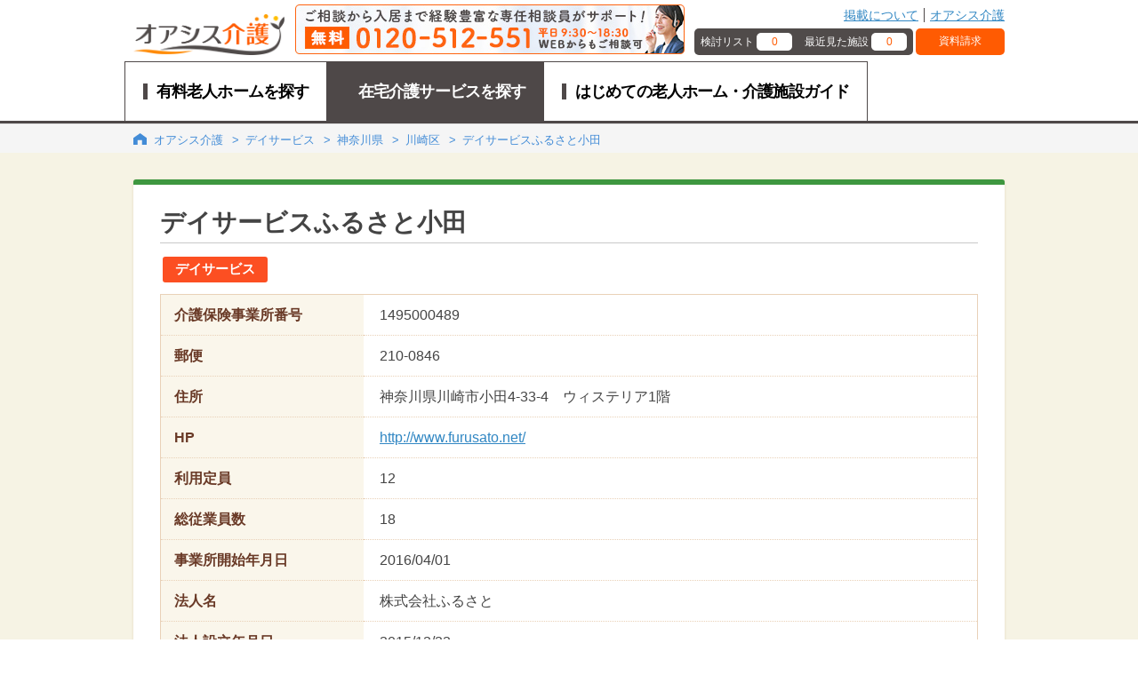

--- FILE ---
content_type: text/html; charset=UTF-8
request_url: https://www.oasisnavi.jp/dayservice/kanagawa/kawasaki/kawasaki/sc392648/
body_size: 16453
content:
<!DOCTYPE HTML>
<html lang="ja">
<head>
    
    <meta charset="UTF-8">
<meta http-equiv="X-UA-Compatible" content="IE=edge">
<meta name="viewport" content="width=device-width,initial-scale=1.0,minimum-scale=1.0,user-scalable=yes">
<meta name="format-detection" content="telephone=no">

<link rel="shortcut icon" href="https://www.oasisnavi.jp/img/common/favicon.ico" type="image/vnd.microsoft.icon">
<link rel="icon" href="https://www.oasisnavi.jp/img/common/favicon.ico" type="image/vnd.microsoft.icon">
    <title>デイサービスふるさと小田｜オアシス介護（旧オアシスナビ）</title>
    <meta name="robots" content="index, follow">
            <meta name="description" content="デイサービスふるさと小田（川崎市川崎区-認知症対応デイサービス）の情報です。の情報です。利用定員や従業員数など掲載しています。オアシス介護（旧オアシスナビ）では、様々なデイサービスを紹介しています！あなたにピッタリのデイサービスがきっと見つかるはずです！">
                    <link rel="canonical" href=https://www.oasisnavi.jp/dayservice/kanagawa/kawasaki/kawasaki/sc392648/>
                <link rel="stylesheet" href="/common/css/common.css?noCache=20250401">
    <link rel="stylesheet" href="/common/css/header.css?noCache=20250401">
    <link rel="stylesheet" href="/common/css/footer.css?noCache=20250401">
    <link rel="stylesheet" href="/oa/css/common/header/universal_header.css" media="all">
    <link href="/oa/css/previous/common.css" rel="stylesheet" type="text/css">
    <link href="/oa/css/previous/footer.css" rel="stylesheet" type="text/css">
    <link rel="stylesheet" href="/oa/css/previous/base_jp.css" media="all">
    <link rel="stylesheet" href="/oa/css/previous/base_jp_new.css" media="all">
    <link href="/oa/css/previous/main.css" rel="stylesheet" type="text/css">
    <link href="/oa/css/previous/search.css" rel="stylesheet" type="text/css">
    <link href="/oa/css/previous/celebration_detail.css" rel="stylesheet" type="text/css">
    <link href="/oa/css/previous/crawl.css" rel="stylesheet" type="text/css">
    <link href="/oa/css/previous/recommend.css" rel="stylesheet" type="text/css">
    <link href="/oa/css/common/footer_link.css" rel="stylesheet" type="text/css">

    <script src="/oa/js/previous/jquery.js"></script>
    <script src="/oa/js/previous/utility.js" async="async" defer="defer"></script>
    <script type="text/javascript" src="/oa/js/previous/visit_document_link.js"></script>

    <style>
        .l-footer__searchbox, .l-footer__nav {
            text-align: left;
        }

        .box-link a {
            color: #3187c3;
        }
        body {
            text-align: inherit;
        }

        .nav-breadcrumb li:after{
            padding: 0 0px;
        }

        @media screen and (max-width: 980px) {
            .box-bottom-nav .box-ranking-01{
                width:auto;
            }
        }
    </style>
    <script async>
    (function (w, d, s, l, i) {
        w[l] = w[l] || [];
        w[l].push({
            'gtm.start':
                new Date().getTime(), event: 'gtm.js'
        });
        var f = d.getElementsByTagName(s)[0],
            j = d.createElement(s), dl = l != 'dataLayer' ? '&l=' + l : '';
        j.async = true;
        j.src =
            'https://www.googletagmanager.com/gtm.js?id=' + i + dl;
        f.parentNode.insertBefore(j, f);
    })
    (window, document, 'script', 'dataLayer', 'GTM-T4MMGH');
</script>
</head>
<body>
    <noscript>
    <iframe src="//www.googletagmanager.com/ns.html?id=GTM-T4MMGH"
            height="0" width="0" style="display:none;visibility:hidden">
    </iframe>
</noscript>
                <nav class="l-drawer" id="drawer" aria-hidden="true">
  <div class="l-drawer__heading">
    <button class="l-drawer__close a-btn -close js-drawer-close" type="button"><span> </span><span> </span>
      <p>閉じる</p>
    </button>
  </div>
  <div class="l-drawer__content">
    <ul class="l-drawer__items has-label">
      <li class="l-drawer__item"><a class="l-drawer__link a-link -flex -lihgt-blue -arrow-r " href="https://www.oasisnavi.jp/favorite/">検討リスト</a>
        <span class="l-drawer__label a-label -border -half-rounded -drawer -favorite">
                      0
                  </span></li>
      <li class="l-drawer__item"><a class="l-drawer__link a-link -flex -lihgt-blue -arrow-r" href="https://www.oasisnavi.jp/history/">最近見た施設</a>
        <span class="l-drawer__label a-label -border -half-rounded -drawer -history">
                      0
                  </span></li>
    </ul>
    <div class="l-drawer__content__req"><a class="a-label -bg-orange -text-white l-drawer__content__req__btn" href="https://www.oasisnavi.jp/document/">資料請求</a></div>
    <div class="l-drawer__content__title a-heading -drawer">有料老人ホームを探す</div>
    <ul class="l-drawer__items">
      <li class="l-drawer__item">
        <div class="l-drawer__link a-link -flex -lihgt-blue -arrow-r -border-left js-drawer-close js-modal_pre__open" data-target="modal-area-prefectures">エリアから探す</div>
      </li>
      <li class="l-drawer__item">
        <div class="l-drawer__link a-link -flex -lihgt-blue -arrow-r -border-left js-drawer-close js-modal__open" data-target="modal-terms">施設種類から探す</div>
      </li>
      <li class="l-drawer__item">
        <div class="l-drawer__link a-link -flex -lihgt-blue -arrow-r -border-left js-drawer-close js-modal__open" data-target="modal-facility">条件から探す</div>
      </li>
    </ul>
        <div class="l-drawer__contact">
      <a class="" href="/consultation/" target="_blank">
        <img src="/common/img/menu_bnr_consultation_sp.jpg?noCache=20250401" alt="入居のご相談・お困りごとはお客様相談室（TEL：0120-512-551／フォーム）へ">  
      </a>
    </div>
        <div class="l-drawer__content__title a-heading -drawer">コンテンツ</div>
    <ul class="l-drawer__items -drawer-cont">
      <li class="l-drawer__item"><a class="l-drawer__link a-link -flex -lihgt-blue -arrow-r -border-left" href="https://www.oasisnavi.jp/guides/"> <span class="a-link">はじめての老人ホーム<br>介護施設ガイド</span></a></li>
    </ul>
  </div>
</nav>
<div class="l-drawer__shade js-drawer-close"></div>

        <header class="l-header -top js-fixed-header">
    <div class="l-unit -solid -md-little-wide">
        <div class="l-unit__box">
            <div class="l-header__main">
                <a class="l-header__logo" href="/">
                    <img class="l-header__logo__img" src="/common/img/img_logo.svg" alt="有料老人ホームを探すなら オアシス介護" width="358" height="97">
                </a>
                                <a class="l-header__contact -header" href="/consultation/" target="_blank">
                    <img class="u-hidden-smd" src="/common/img/header_bnr_consultation_pc.jpg?noCache=20250401" alt="入居のご相談・お困りごとはお客様相談室（TEL：0120-512-551／フォーム）へ">
                    <img class="u-hidden-md" src="/common/img/header_bnr_consultation_sp.jpg?noCache=20250401" alt="入居のご相談・お困りごとはお客様相談室（TEL：0120-512-551／フォーム）へ">
                </a>
                                <div class="l-header__submenu u-hidden-smd">
                    <ul class="l-header__submenu__items a-list -header">
                        <li><a href="https://www.oasisnavi.jp/comment/">掲載について</a></li>
                        <li><a href="/">オアシス介護</a></li>
                        
                    </ul>
                    <div class="l-header__submenu__boxs">
                        <div class="l-header__subnemu__boxs__inner"><a class="m-box -header-count"
                                                                       href="https://www.oasisnavi.jp/favorite/">
                                <div class="m-box__cell">検討リスト</div>
                                <div class="m-box__cell a-label -text-orange -bg-white -rounded -favorite">
                                                                            0
                                                                    </div>
                            </a><a class="m-box -header-count" href="https://www.oasisnavi.jp/history/">
                                <div class="m-box__cell">最近見た施設</div>
                                <div class="m-box__cell a-label -text-orange -bg-white -rounded -history">
                                                                            0
                                                                    </div>
                            </a></div>
                        <a class="m-box -request" href="https://www.oasisnavi.jp/document/">資料請求</a>
                    </div>
                </div>
                <button class="l-header__btn-drawer a-btn -drawer js-drawer-open u-hidden-mdu">
                    <span> </span><span> </span><span> </span>
                    <p>メニュー</p>
                </button>
            </div>
            <nav class="l-header__nav u-hidden-smd">
                <ul class="m-nav">
                    <li class="m-nav__item -item1 ">
                        <a class="m-nav__link" href="/">
                            <span class="m-nav__link__txt">有料老人ホームを探す</span>
                        </a>
                    </li>
                    <li class="m-nav__item -item2 is-active">
                        <a class="m-nav__link" href="https://www.oasisnavi.jp/homecare/">
                            <span class="m-nav__link__txt">在宅介護サービスを探す</span>
                        </a>
                    </li>
                    <li class="m-nav__item -item3 ">
                        <a class="m-nav__link" href="https://www.oasisnavi.jp/guides/">
                            <span class="m-nav__link__txt">はじめての老人ホーム・介護施設ガイド</span>
                        </a>
                    </li>
                </ul>
            </nav>
        </div>
    </div>
</header>
        
        <nav class="nav-breadcrumb">
            <div class="nav-breadcrumb-in">
                <nav class="nav_breadcrumb">
    <div class="container">
        <ul class="list" itemscope="" itemtype="http://schema.org/BreadcrumbList">
                                                        <li class="item" itemprop="itemListElement" itemscope="" itemtype="http://schema.org/ListItem">
                    <a itemprop="item" href="/">
                        <span itemprop="name">オアシス介護</span>
                    </a>
                    <meta itemprop="position" content="1">
                </li>
                                            <li class="item" itemprop="itemListElement" itemscope="" itemtype="http://schema.org/ListItem">
                    <a itemprop="item" href="/dayservice/">
                        <span itemprop="name">デイサービス</span>
                    </a>
                    <meta itemprop="position" content="2">
                </li>
                                            <li class="item" itemprop="itemListElement" itemscope="" itemtype="http://schema.org/ListItem">
                    <a itemprop="item" href="/dayservice/kanagawa/">
                        <span itemprop="name">神奈川県</span>
                    </a>
                    <meta itemprop="position" content="3">
                </li>
                                            <li class="item" itemprop="itemListElement" itemscope="" itemtype="http://schema.org/ListItem">
                    <a itemprop="item" href="/dayservice/kanagawa/kawasaki/">
                        <span itemprop="name">川崎区</span>
                    </a>
                    <meta itemprop="position" content="4">
                </li>
                                            <li class="item" itemprop="itemListElement" itemscope="" itemtype="http://schema.org/ListItem">
                    <a itemprop="item" href="/dayservice/kanagawa/kawasaki/sc392648/">
                        <span itemprop="name">デイサービスふるさと小田</span>
                    </a>
                    <meta itemprop="position" content="5">
                </li>
                    </ul>
    </div>

        <script type="application/ld+json">
                {"@context": "https://schema.org",
                "@type": "BreadcrumbList",
                "itemListElement": [
                                        {"@type": "ListItem",
            "position": 1,
                    "name": "オアシス介護",
                    "item": "https://www.oasisnavi.jp/"}
                                            ,
                                                                        {"@type": "ListItem",
            "position": 2,
                    "name": "デイサービス",
                    "item": "https://www.oasisnavi.jp/dayservice/"}
                                            ,
                                                                        {"@type": "ListItem",
            "position": 3,
                    "name": "神奈川県",
                    "item": "https://www.oasisnavi.jp/dayservice/kanagawa/"}
                                            ,
                                                                        {"@type": "ListItem",
            "position": 4,
                    "name": "川崎区",
                    "item": "https://www.oasisnavi.jp/dayservice/kanagawa/kawasaki/"}
                                            ,
                                                                        {"@type": "ListItem",
            "position": 5,
                    "name": "デイサービスふるさと小田",
                    "item": "https://www.oasisnavi.jp/dayservice/kanagawa/kawasaki/sc392648/"}
                                                        ]}
</script>
</nav>            </div>
        </nav><!-- /nav-breadcrumb -->


        <main class="main">
            <div class="container x-full-sp">
                <div class="contents">

                <section class="sec-cmn-01 sec-detail-01">
                    <div class="box-cmn-01 type-01">
                    <div class="ttl-detail-wrap-01">
                        <div class="left">
                        <h2>デイサービスふるさと小田</h2>
                        </div>
                    </div><!-- /ttl-detail-wrap-01 -->
                    <ul class="list-cmn-tag-01 orange">
                        <ul class="clearfix">
                            <li class="first">
                                                                                                        <a href="https://www.oasisnavi.jp/dayservice/kanagawa/kawasaki/kawasaki/" target="_blank">デイサービス</a>
                                                            </li>
                        </ul>
                    </ul>
                    <div class="box-detail-top">
                        <table class="table-cmn-01">
                        <tbody>
                        <tr>
                            <th>介護保険事業所番号</th>
                            <td>1495000489</td>
                        </tr>
                        <tr>
                            <th>郵便</th>
                            <td>210-0846</td>
                        </tr>
                        <tr>
                            <th>住所</th>
                            <td>神奈川県川崎市小田4-33-4　ウィステリア1階</td>
                        </tr>
                        <tr>
                            <th>HP</th>
                            <td>
                                                                    <a href="http://www.furusato.net/" target="_blank" rel="nofollow">http://www.furusato.net/</a>
                                                            </td>
                        </tr>
                                                    <tr>
                            <th>利用定員</th>
                            <td>12</td>
                            </tr>
                                                <tr>
                            <th>総従業員数</th>
                            <td>
                                                                    18
                                                            </td>
                        </tr>
                        <tr>
                            <th>事業所開始年月日</th>
                            <td>
                                                                    2016/04/01
                                                            </td>
                        </tr>
                        <tr>
                            <th>法人名</th>
                            <td>株式会社ふるさと</td>
                        </tr>
                        <tr>
                            <th>法人設立年月日</th>
                            <td>
                                                                    2015/12/22
                                                            </td>
                        </tr>
                        <tr>
                            <th>更新日</th>
                            <td>2022/05/25</td>
                        </tr>
                        </tbody>
                        </table>

                        <p style="padding: 20px 30px 0px">※この情報は介護サービス情報公表支援センターからの転載です。情報の取得日により現在とは異なる可能性があることをご了承ください。</p>
                    </div><!-- box-detail -->
                    </div><!-- /box-cmn-01 type-01 -->
                </section><!-- /sec-cmn-01 -->
                </div>
            </div><!-- /contents -->

            
                            <div class="recommend_back">
                    <div class="container x-full-sp">
                        <div class="contents">
                            <section class="recommend_area">
                                <h2>神奈川県川崎市川崎区の施設</h2>
                                <div class="flex_recommend">
                                                                            <article class="recommend_cell">
                                            <a href="/kanagawa/kawasaki/kawasaki/hd1141432/" class="recommend_link">
                                                <div class="recommend_info">
                                                    <div class="recommend_type1">介護付有料老人ホーム</div>
                                                    <p class="recommend_address">神奈川県川崎市川崎区</p>
                                                    <div class="recommend_photo">
                                                                                                            <img src="https://www.oasisnavi.jp/storage/images/homes/1141432/home_images/398650_default.jpg"
                                                                                    onerror="this.src='/oa/image/common/no_image.gif';">
                                                                                                        </div>
                                                    <p class="recommend_name">ベストライフ川崎</p>
                                                    <dl class="recommend_info_price">
                                                    <dt>入居時</dt>
                                                    <dd>
                                                        0
                                                        円
                                                        ～
                                                        430
                                                        万円
                                                    </dd>
                                                    </dl>
                                                    <dl class="recommend_info_price">
                                                    <dt>月額</dt>
                                                    <dd>
                                                        16.33
                                                        万円
                                                        ～
                                                        21.35
                                                        万円
                                                    </dd>
                                                    </dl>
                                                </div>
                                            </a>
                                            <div class="rcd_demand_button">
                                                <a href="https://www.oasisnavi.jp/document/?home_no=1141432">資料請求する</a>
                                            </div>
                                        </article>
                                                                            <article class="recommend_cell">
                                            <a href="/kanagawa/kawasaki/kawasaki/hd1168975/" class="recommend_link">
                                                <div class="recommend_info">
                                                    <div class="recommend_type1">高齢者向け住宅</div>
                                                    <p class="recommend_address">神奈川県川崎市川崎区</p>
                                                    <div class="recommend_photo">
                                                                                                            <img src="https://www.oasisnavi.jp/storage/images/homes/1168975/home_images/421056_default.jpg"
                                                                                    onerror="this.src='/oa/image/common/no_image.gif';">
                                                                                                        </div>
                                                    <p class="recommend_name">ヘーベルVillage大師公園｜Village Daishi Hills 四番館</p>
                                                    <dl class="recommend_info_price">
                                                    <dt>入居時</dt>
                                                    <dd>
                                                        53.50
                                                        万円
                                                        ～
                                                        65.50
                                                        万円
                                                    </dd>
                                                    </dl>
                                                    <dl class="recommend_info_price">
                                                    <dt>月額</dt>
                                                    <dd>
                                                        13.10
                                                        万円
                                                        ～
                                                        15.50
                                                        万円
                                                    </dd>
                                                    </dl>
                                                </div>
                                            </a>
                                            <div class="rcd_demand_button">
                                                <a href="https://www.oasisnavi.jp/document/?home_no=1168975">資料請求する</a>
                                            </div>
                                        </article>
                                                                            <article class="recommend_cell">
                                            <a href="/kanagawa/kawasaki/kawasaki/hd1166396/" class="recommend_link">
                                                <div class="recommend_info">
                                                    <div class="recommend_type1">サービス付高齢者向け住宅</div>
                                                    <p class="recommend_address">神奈川県川崎市川崎区</p>
                                                    <div class="recommend_photo">
                                                                                                            <img src="https://www.oasisnavi.jp/storage/images/homes/1166396/home_images/362437_default.jpg"
                                                                                    onerror="this.src='/oa/image/common/no_image.gif';">
                                                                                                        </div>
                                                    <p class="recommend_name">SOMPOケア そんぽの家Ｓ川崎観音</p>
                                                    <dl class="recommend_info_price">
                                                    <dt>入居時</dt>
                                                    <dd>
                                                        0
                                                        円
                                                        
                                                        
                                                        
                                                    </dd>
                                                    </dl>
                                                    <dl class="recommend_info_price">
                                                    <dt>月額</dt>
                                                    <dd>
                                                        14.69
                                                        万円
                                                        
                                                        
                                                        
                                                    </dd>
                                                    </dl>
                                                </div>
                                            </a>
                                            <div class="rcd_demand_button">
                                                <a href="https://www.oasisnavi.jp/document/?home_no=1166396">資料請求する</a>
                                            </div>
                                        </article>
                                                                    </div>
                            </section>
                        </div>
                    </div>
                </div>
            
                <div class="recommend_back">
            <div class="container x-full-sp">
                <div class="contents">
                    <section class="recommend_area">
                    <h2>神奈川県川崎市川崎区の近隣の施設</h2>
                    <div class="flex_recommend">
                                                <article class="recommend_cell">
                            <a href="/tokyo/ota/hd1169016/" class="recommend_link">
                                <div class="recommend_info">
                                    <div class="recommend_type1">高齢者向け住宅</div>
                                    <p class="recommend_address">東京都大田区</p>
                                    <div class="recommend_photo">
                                                                                    <img src="https://www.oasisnavi.jp/storage/images/homes/1169016/home_images/421455_default.jpg"
                                                                        onerror="this.src='/oa/image/common/no_image.gif';">
                                                                            </div>
                                    <p class="recommend_name">ヘーベルVillage池上3丁目｜yzikegamiⅡ</p>
                                    <dl class="recommend_info_price">
                                        <dt>入居時</dt>
                                        <dd>68.50
                                            万円
                                            ～
                                            91
                                            万円
                                        </dd>
                                    </dl>
                                    <dl class="recommend_info_price">
                                        <dt>月額</dt>
                                        <dd>16.20
                                            万円
                                            ～
                                            20.70
                                            万円
                                        </dd>
                                    </dl>
                                </div>
                            </a>
                            <div class="rcd_demand_button">
                                <a href="https://www.oasisnavi.jp/document/?home_no=1169016">資料請求する</a>
                            </div>
                            </article>
                                                    <article class="recommend_cell">
                            <a href="/kanagawa/yokohama/tsurumi/hd1166823/" class="recommend_link">
                                <div class="recommend_info">
                                    <div class="recommend_type1">介護付有料老人ホーム</div>
                                    <p class="recommend_address">神奈川県横浜市鶴見区</p>
                                    <div class="recommend_photo">
                                                                                    <img src="https://www.oasisnavi.jp/storage/images/homes/1166823/home_images/337915_default.jpg"
                                                                        onerror="this.src='/oa/image/common/no_image.gif';">
                                                                            </div>
                                    <p class="recommend_name">プレザンメゾン　横浜鶴見</p>
                                    <dl class="recommend_info_price">
                                        <dt>入居時</dt>
                                        <dd>0
                                            円
                                            
                                            
                                            
                                        </dd>
                                    </dl>
                                    <dl class="recommend_info_price">
                                        <dt>月額</dt>
                                        <dd>22.39
                                            万円
                                            
                                            
                                            
                                        </dd>
                                    </dl>
                                </div>
                            </a>
                            <div class="rcd_demand_button">
                                <a href="https://www.oasisnavi.jp/document/?home_no=1166823">資料請求する</a>
                            </div>
                            </article>
                                                    <article class="recommend_cell">
                            <a href="/tokyo/ota/hd1160233/" class="recommend_link">
                                <div class="recommend_info">
                                    <div class="recommend_type1">介護付有料老人ホーム</div>
                                    <p class="recommend_address">東京都大田区</p>
                                    <div class="recommend_photo">
                                                                                    <img src="https://www.oasisnavi.jp/storage/images/homes/1160233/home_images/629772_default.jpg"
                                                                        onerror="this.src='/oa/image/common/no_image.gif';">
                                                                            </div>
                                    <p class="recommend_name">グランダ雪ヶ谷</p>
                                    <dl class="recommend_info_price">
                                        <dt>入居時</dt>
                                        <dd>223.98
                                            万円
                                            ～
                                            4,280
                                            万円
                                        </dd>
                                    </dl>
                                    <dl class="recommend_info_price">
                                        <dt>月額</dt>
                                        <dd>27.63
                                            万円
                                            ～
                                            134.81
                                            万円
                                        </dd>
                                    </dl>
                                </div>
                            </a>
                            <div class="rcd_demand_button">
                                <a href="https://www.oasisnavi.jp/document/?home_no=1160233">資料請求する</a>
                            </div>
                            </article>
                                                    </div>
                    </section>
                </div>
            </div>
            
            <div class="js-modal js-modal-sp-display m-modal -pt01 js-cover" id="modal-area">
    <div class="m-modal__bg js-modal__close js-modal__bg"></div>
    <div class="m-modal__conts js-modal__conts">
        <form class="m-modal__conts__inner">
            <div class="m-modal__head">
                <h2 class="m-modal__head__ttl u-hidden-md a-heading -lv2">エリアを変更する</h2>
                <div class="m-modal__head__closebtn js-modal__close">閉じる✕</div>
            </div>
            <div class="m-modal__body">
                <div class="m-modal__body__inner">
                    <h3 class="a-heading -lv2 m-modal__body__ttl">都道府県を選択する</h3>
                    <div class="o-box -pt05">
                        <div class="o-grid -pc-3col -sp-1col -border-vm">
                            <div class="o-grid__cell">
                                <div class="m-choices -pt05">
                                    <div class="a-select -pt02 js-modal_pre__open" data-target="modal-area-prefectures">
                                                                                    全国
                                                                            </div>
                                </div>
                            </div>
                        </div>
                    </div>
                                    </div>
            </div>
            <div class="m-modal__bottom">
                <button class="a-btn -base search__btn--fox__ajax" type="submit">検索する</button>
            </div>
        </form>
    </div>
</div>            <div class="js-modal_pre m-modal -pt03 js-cover" id="modal-area-prefectures">
    <div class="m-modal__bg js-modal_pre__close js-modal_pre__bg"></div>
    <div class="m-modal__conts js-modal_pre__conts">
        <div class="m-modal__conts__inner">
            <div class="m-modal__head">
                <h2 class="m-modal__head__ttl">都道府県の指定</h2>
                <div class="m-modal__head__inner">
                                        <div class="m-modal__head__closebtn js-modal_pre__closebtn">✕</div>
                </div>
            </div>
            <div class="m-modal__body">
                <div class="m-modal__body__inner">
                    <div class="m-modal__block__list">
                                                                                    <div class="m-modal__block">
                                    <div class="m-modal__block__head">
                                        <h3 class="m-modal__block__head__ttl">関東</h3>
                                    </div>
                                    <div class="m-modal__block__body">
                                        <div class="m-modal__block__btn__list">
                                                                                            <a class="m-modal__block__btn"
                                                   href="https://www.oasisnavi.jp/tokyo/">
                                                    <span class="m-modal__block__btn__txt">東京都</span>
                                                    <span class="m-modal__block__btn__num">(2918)</span>
                                                </a>
                                                                                            <a class="m-modal__block__btn"
                                                   href="https://www.oasisnavi.jp/kanagawa/">
                                                    <span class="m-modal__block__btn__txt">神奈川県</span>
                                                    <span class="m-modal__block__btn__num">(2584)</span>
                                                </a>
                                                                                            <a class="m-modal__block__btn"
                                                   href="https://www.oasisnavi.jp/saitama/">
                                                    <span class="m-modal__block__btn__txt">埼玉県</span>
                                                    <span class="m-modal__block__btn__num">(1884)</span>
                                                </a>
                                                                                            <a class="m-modal__block__btn"
                                                   href="https://www.oasisnavi.jp/chiba/">
                                                    <span class="m-modal__block__btn__txt">千葉県</span>
                                                    <span class="m-modal__block__btn__num">(1589)</span>
                                                </a>
                                                                                            <a class="m-modal__block__btn"
                                                   href="https://www.oasisnavi.jp/ibaraki/">
                                                    <span class="m-modal__block__btn__txt">茨城県</span>
                                                    <span class="m-modal__block__btn__num">(871)</span>
                                                </a>
                                                                                            <a class="m-modal__block__btn"
                                                   href="https://www.oasisnavi.jp/tochigi/">
                                                    <span class="m-modal__block__btn__txt">栃木県</span>
                                                    <span class="m-modal__block__btn__num">(548)</span>
                                                </a>
                                                                                            <a class="m-modal__block__btn"
                                                   href="https://www.oasisnavi.jp/gumma/">
                                                    <span class="m-modal__block__btn__txt">群馬県</span>
                                                    <span class="m-modal__block__btn__num">(758)</span>
                                                </a>
                                                                                    </div>
                                    </div>
                                </div>
                                                            <div class="m-modal__block">
                                    <div class="m-modal__block__head">
                                        <h3 class="m-modal__block__head__ttl">北海道・東北</h3>
                                    </div>
                                    <div class="m-modal__block__body">
                                        <div class="m-modal__block__btn__list">
                                                                                            <a class="m-modal__block__btn"
                                                   href="https://www.oasisnavi.jp/hokkaido/">
                                                    <span class="m-modal__block__btn__txt">北海道</span>
                                                    <span class="m-modal__block__btn__num">(2354)</span>
                                                </a>
                                                                                            <a class="m-modal__block__btn"
                                                   href="https://www.oasisnavi.jp/aomori/">
                                                    <span class="m-modal__block__btn__txt">青森県</span>
                                                    <span class="m-modal__block__btn__num">(593)</span>
                                                </a>
                                                                                            <a class="m-modal__block__btn"
                                                   href="https://www.oasisnavi.jp/iwate/">
                                                    <span class="m-modal__block__btn__txt">岩手県</span>
                                                    <span class="m-modal__block__btn__num">(538)</span>
                                                </a>
                                                                                            <a class="m-modal__block__btn"
                                                   href="https://www.oasisnavi.jp/miyagi/">
                                                    <span class="m-modal__block__btn__txt">宮城県</span>
                                                    <span class="m-modal__block__btn__num">(727)</span>
                                                </a>
                                                                                            <a class="m-modal__block__btn"
                                                   href="https://www.oasisnavi.jp/akita/">
                                                    <span class="m-modal__block__btn__txt">秋田県</span>
                                                    <span class="m-modal__block__btn__num">(510)</span>
                                                </a>
                                                                                            <a class="m-modal__block__btn"
                                                   href="https://www.oasisnavi.jp/yamagata/">
                                                    <span class="m-modal__block__btn__txt">山形県</span>
                                                    <span class="m-modal__block__btn__num">(404)</span>
                                                </a>
                                                                                            <a class="m-modal__block__btn"
                                                   href="https://www.oasisnavi.jp/fukushima/">
                                                    <span class="m-modal__block__btn__txt">福島県</span>
                                                    <span class="m-modal__block__btn__num">(683)</span>
                                                </a>
                                                                                    </div>
                                    </div>
                                </div>
                                                            <div class="m-modal__block">
                                    <div class="m-modal__block__head">
                                        <h3 class="m-modal__block__head__ttl">東海</h3>
                                    </div>
                                    <div class="m-modal__block__body">
                                        <div class="m-modal__block__btn__list">
                                                                                            <a class="m-modal__block__btn"
                                                   href="https://www.oasisnavi.jp/aichi/">
                                                    <span class="m-modal__block__btn__txt">愛知県</span>
                                                    <span class="m-modal__block__btn__num">(1656)</span>
                                                </a>
                                                                                            <a class="m-modal__block__btn"
                                                   href="https://www.oasisnavi.jp/gifu/">
                                                    <span class="m-modal__block__btn__txt">岐阜県</span>
                                                    <span class="m-modal__block__btn__num">(657)</span>
                                                </a>
                                                                                            <a class="m-modal__block__btn"
                                                   href="https://www.oasisnavi.jp/shizuoka/">
                                                    <span class="m-modal__block__btn__txt">静岡県</span>
                                                    <span class="m-modal__block__btn__num">(1061)</span>
                                                </a>
                                                                                            <a class="m-modal__block__btn"
                                                   href="https://www.oasisnavi.jp/mie/">
                                                    <span class="m-modal__block__btn__txt">三重県</span>
                                                    <span class="m-modal__block__btn__num">(581)</span>
                                                </a>
                                                                                    </div>
                                    </div>
                                </div>
                                                            <div class="m-modal__block">
                                    <div class="m-modal__block__head">
                                        <h3 class="m-modal__block__head__ttl">甲信越・北陸</h3>
                                    </div>
                                    <div class="m-modal__block__body">
                                        <div class="m-modal__block__btn__list">
                                                                                            <a class="m-modal__block__btn"
                                                   href="https://www.oasisnavi.jp/niigata/">
                                                    <span class="m-modal__block__btn__txt">新潟県</span>
                                                    <span class="m-modal__block__btn__num">(834)</span>
                                                </a>
                                                                                            <a class="m-modal__block__btn"
                                                   href="https://www.oasisnavi.jp/toyama/">
                                                    <span class="m-modal__block__btn__txt">富山県</span>
                                                    <span class="m-modal__block__btn__num">(409)</span>
                                                </a>
                                                                                            <a class="m-modal__block__btn"
                                                   href="https://www.oasisnavi.jp/ishikawa/">
                                                    <span class="m-modal__block__btn__txt">石川県</span>
                                                    <span class="m-modal__block__btn__num">(432)</span>
                                                </a>
                                                                                            <a class="m-modal__block__btn"
                                                   href="https://www.oasisnavi.jp/fukui/">
                                                    <span class="m-modal__block__btn__txt">福井県</span>
                                                    <span class="m-modal__block__btn__num">(306)</span>
                                                </a>
                                                                                            <a class="m-modal__block__btn"
                                                   href="https://www.oasisnavi.jp/yamanashi/">
                                                    <span class="m-modal__block__btn__txt">山梨県</span>
                                                    <span class="m-modal__block__btn__num">(244)</span>
                                                </a>
                                                                                            <a class="m-modal__block__btn"
                                                   href="https://www.oasisnavi.jp/nagano/">
                                                    <span class="m-modal__block__btn__txt">長野県</span>
                                                    <span class="m-modal__block__btn__num">(794)</span>
                                                </a>
                                                                                    </div>
                                    </div>
                                </div>
                                                            <div class="m-modal__block">
                                    <div class="m-modal__block__head">
                                        <h3 class="m-modal__block__head__ttl">関西</h3>
                                    </div>
                                    <div class="m-modal__block__body">
                                        <div class="m-modal__block__btn__list">
                                                                                            <a class="m-modal__block__btn"
                                                   href="https://www.oasisnavi.jp/osaka/">
                                                    <span class="m-modal__block__btn__txt">大阪府</span>
                                                    <span class="m-modal__block__btn__num">(2215)</span>
                                                </a>
                                                                                            <a class="m-modal__block__btn"
                                                   href="https://www.oasisnavi.jp/hyogo/">
                                                    <span class="m-modal__block__btn__txt">兵庫県</span>
                                                    <span class="m-modal__block__btn__num">(1491)</span>
                                                </a>
                                                                                            <a class="m-modal__block__btn"
                                                   href="https://www.oasisnavi.jp/kyoto/">
                                                    <span class="m-modal__block__btn__txt">京都府</span>
                                                    <span class="m-modal__block__btn__num">(718)</span>
                                                </a>
                                                                                            <a class="m-modal__block__btn"
                                                   href="https://www.oasisnavi.jp/shiga/">
                                                    <span class="m-modal__block__btn__txt">滋賀県</span>
                                                    <span class="m-modal__block__btn__num">(359)</span>
                                                </a>
                                                                                            <a class="m-modal__block__btn"
                                                   href="https://www.oasisnavi.jp/nara/">
                                                    <span class="m-modal__block__btn__txt">奈良県</span>
                                                    <span class="m-modal__block__btn__num">(407)</span>
                                                </a>
                                                                                            <a class="m-modal__block__btn"
                                                   href="https://www.oasisnavi.jp/wakayama/">
                                                    <span class="m-modal__block__btn__txt">和歌山県</span>
                                                    <span class="m-modal__block__btn__num">(371)</span>
                                                </a>
                                                                                    </div>
                                    </div>
                                </div>
                                                            <div class="m-modal__block">
                                    <div class="m-modal__block__head">
                                        <h3 class="m-modal__block__head__ttl">中国</h3>
                                    </div>
                                    <div class="m-modal__block__body">
                                        <div class="m-modal__block__btn__list">
                                                                                            <a class="m-modal__block__btn"
                                                   href="https://www.oasisnavi.jp/tottori/">
                                                    <span class="m-modal__block__btn__txt">鳥取県</span>
                                                    <span class="m-modal__block__btn__num">(248)</span>
                                                </a>
                                                                                            <a class="m-modal__block__btn"
                                                   href="https://www.oasisnavi.jp/shimane/">
                                                    <span class="m-modal__block__btn__txt">島根県</span>
                                                    <span class="m-modal__block__btn__num">(365)</span>
                                                </a>
                                                                                            <a class="m-modal__block__btn"
                                                   href="https://www.oasisnavi.jp/okayama/">
                                                    <span class="m-modal__block__btn__txt">岡山県</span>
                                                    <span class="m-modal__block__btn__num">(880)</span>
                                                </a>
                                                                                            <a class="m-modal__block__btn"
                                                   href="https://www.oasisnavi.jp/hiroshima/">
                                                    <span class="m-modal__block__btn__txt">広島県</span>
                                                    <span class="m-modal__block__btn__num">(996)</span>
                                                </a>
                                                                                            <a class="m-modal__block__btn"
                                                   href="https://www.oasisnavi.jp/yamaguchi/">
                                                    <span class="m-modal__block__btn__txt">山口県</span>
                                                    <span class="m-modal__block__btn__num">(524)</span>
                                                </a>
                                                                                    </div>
                                    </div>
                                </div>
                                                            <div class="m-modal__block">
                                    <div class="m-modal__block__head">
                                        <h3 class="m-modal__block__head__ttl">四国</h3>
                                    </div>
                                    <div class="m-modal__block__body">
                                        <div class="m-modal__block__btn__list">
                                                                                            <a class="m-modal__block__btn"
                                                   href="https://www.oasisnavi.jp/tokushima/">
                                                    <span class="m-modal__block__btn__txt">徳島県</span>
                                                    <span class="m-modal__block__btn__num">(329)</span>
                                                </a>
                                                                                            <a class="m-modal__block__btn"
                                                   href="https://www.oasisnavi.jp/kagawa/">
                                                    <span class="m-modal__block__btn__txt">香川県</span>
                                                    <span class="m-modal__block__btn__num">(361)</span>
                                                </a>
                                                                                            <a class="m-modal__block__btn"
                                                   href="https://www.oasisnavi.jp/ehime/">
                                                    <span class="m-modal__block__btn__txt">愛媛県</span>
                                                    <span class="m-modal__block__btn__num">(709)</span>
                                                </a>
                                                                                            <a class="m-modal__block__btn"
                                                   href="https://www.oasisnavi.jp/kochi/">
                                                    <span class="m-modal__block__btn__txt">高知県</span>
                                                    <span class="m-modal__block__btn__num">(355)</span>
                                                </a>
                                                                                    </div>
                                    </div>
                                </div>
                                                            <div class="m-modal__block">
                                    <div class="m-modal__block__head">
                                        <h3 class="m-modal__block__head__ttl">九州・沖縄</h3>
                                    </div>
                                    <div class="m-modal__block__body">
                                        <div class="m-modal__block__btn__list">
                                                                                            <a class="m-modal__block__btn"
                                                   href="https://www.oasisnavi.jp/fukuoka/">
                                                    <span class="m-modal__block__btn__txt">福岡県</span>
                                                    <span class="m-modal__block__btn__num">(1749)</span>
                                                </a>
                                                                                            <a class="m-modal__block__btn"
                                                   href="https://www.oasisnavi.jp/saga/">
                                                    <span class="m-modal__block__btn__txt">佐賀県</span>
                                                    <span class="m-modal__block__btn__num">(386)</span>
                                                </a>
                                                                                            <a class="m-modal__block__btn"
                                                   href="https://www.oasisnavi.jp/nagasaki/">
                                                    <span class="m-modal__block__btn__txt">長崎県</span>
                                                    <span class="m-modal__block__btn__num">(716)</span>
                                                </a>
                                                                                            <a class="m-modal__block__btn"
                                                   href="https://www.oasisnavi.jp/kumamoto/">
                                                    <span class="m-modal__block__btn__txt">熊本県</span>
                                                    <span class="m-modal__block__btn__num">(748)</span>
                                                </a>
                                                                                            <a class="m-modal__block__btn"
                                                   href="https://www.oasisnavi.jp/oita/">
                                                    <span class="m-modal__block__btn__txt">大分県</span>
                                                    <span class="m-modal__block__btn__num">(466)</span>
                                                </a>
                                                                                            <a class="m-modal__block__btn"
                                                   href="https://www.oasisnavi.jp/miyazaki/">
                                                    <span class="m-modal__block__btn__txt">宮崎県</span>
                                                    <span class="m-modal__block__btn__num">(437)</span>
                                                </a>
                                                                                            <a class="m-modal__block__btn"
                                                   href="https://www.oasisnavi.jp/kagoshima/">
                                                    <span class="m-modal__block__btn__txt">鹿児島県</span>
                                                    <span class="m-modal__block__btn__num">(823)</span>
                                                </a>
                                                                                            <a class="m-modal__block__btn"
                                                   href="https://www.oasisnavi.jp/okinawa/">
                                                    <span class="m-modal__block__btn__txt">沖縄県</span>
                                                    <span class="m-modal__block__btn__num">(319)</span>
                                                </a>
                                                                                    </div>
                                    </div>
                                </div>
                                                                        </div>
                </div>
            </div>
        </div>
    </div>
</div>            <div class="js-modal js-modal-sp-display m-modal -pt01 js-cover" id="modal-facility">
    <div class="m-modal__bg js-modal__close js-modal__bg"></div>
    <div class="m-modal__conts js-modal__conts">
        <div class="m-modal__conts__inner">
            <div class="m-modal__head">
                <h2 class="m-modal__head__ttl u-hidden-md a-heading -lv2">費用医療条件を変更する</h2>
                <div class="m-modal__head__closebtn js-modal__close">閉じる✕</div>
            </div>
            <div class="m-modal__body">
                <div class="m-modal__body__inner">
                    <h3 class="a-heading -lv2 m-modal__body__ttl">月額費用</h3>
                    <div class="o-box -pt05">
                        <div class="o-grid -pc-3col -sp-1col -border-vm">
                                                            <div class="o-grid__cell">
                                    <div class="m-choices -pt02">
                                        <input type="radio" name="pmonth" id="radio-01-01"
                                               value="1" data-name-en="pmonth15lt"
                                                >
                                        <label class="m-radio -pt01" for="radio-01-01">
                                            <span class="m-radio__txt">月額15万円未満</span>
                                        </label>
                                                                                    <a class="a-link -lihgt-blue"
                                               href="https://www.oasisnavi.jp/pmonth15lt/">
                                                <img src="/common/img/arrow_r_gray.svg" alt="">
                                            </a>
                                                                            </div>
                                </div>
                                                            <div class="o-grid__cell">
                                    <div class="m-choices -pt02">
                                        <input type="radio" name="pmonth" id="radio-01-02"
                                               value="2" data-name-en="pmonth25lt"
                                                >
                                        <label class="m-radio -pt01" for="radio-01-02">
                                            <span class="m-radio__txt">月額25万円未満</span>
                                        </label>
                                                                                    <a class="a-link -lihgt-blue"
                                               href="https://www.oasisnavi.jp/pmonth25lt/">
                                                <img src="/common/img/arrow_r_gray.svg" alt="">
                                            </a>
                                                                            </div>
                                </div>
                                                            <div class="o-grid__cell">
                                    <div class="m-choices -pt02">
                                        <input type="radio" name="pmonth" id="radio-01-03"
                                               value="3" data-name-en="pmonth25ta"
                                                >
                                        <label class="m-radio -pt01" for="radio-01-03">
                                            <span class="m-radio__txt">月額25万円以上</span>
                                        </label>
                                                                                    <a class="a-link -lihgt-blue"
                                               href="https://www.oasisnavi.jp/pmonth25ta/">
                                                <img src="/common/img/arrow_r_gray.svg" alt="">
                                            </a>
                                                                            </div>
                                </div>
                                                            <div class="o-grid__cell">
                                    <div class="m-choices -pt02">
                                        <input type="radio" name="pmonth" id="radio-01-04"
                                               value="500" data-name-en=""
                                                >
                                        <label class="m-radio -pt01" for="radio-01-04">
                                            <span class="m-radio__txt">月額指定なし</span>
                                        </label>
                                                                                    <a class="a-link -lihgt-blue"
                                               href="https://www.oasisnavi.jp/all/">
                                                <img src="/common/img/arrow_r_gray.svg" alt="">
                                            </a>
                                                                            </div>
                                </div>
                                                    </div>
                    </div>
                    <h3 class="a-heading -lv2 m-modal__body__ttl">入居時費用</h3>
                    <div class="o-box -pt05">
                        <div class="o-grid -pc-3col -sp-1col -border-vm">
                                                            <div class="o-grid__cell">
                                    <div class="m-choices -pt02">
                                        <label class="m-checkbox -pt02">
                                            <input type="checkbox" name="pnyuukyo" value="1"
                                                   data-name-en="nyuukyo0"
                                                    >
                                            <span class="m-checkbox__txt">入居金0円</span>
                                        </label>
                                                                                    <a class="a-link -lihgt-blue"
                                               href="https://www.oasisnavi.jp/nyuukyo0/">
                                                <img src="/common/img/arrow_r_gray.svg" alt="">
                                            </a>
                                                                            </div>
                                </div>
                                                    </div>
                    </div>
                    <h3 class="a-heading -lv2 m-modal__body__ttl">入居条件</h3>
                    <div class="o-box -pt05">
                        <div class="o-grid -pc-3col -sp-1col -border-vm">
                                                            <div class="o-grid__cell">
                                    <div class="m-choices -pt02">
                                        <label class="m-checkbox -pt02">
                                            <input type="checkbox" name="ss" value="1"
                                                   data-name-en="jiritsu"
                                                    >
                                            <span class="m-checkbox__txt">自立</span>
                                        </label>
                                                                                    <a class="a-link -lihgt-blue"
                                               href="https://www.oasisnavi.jp/jiritsu/">
                                                <img src="/common/img/arrow_r_gray.svg" alt="">
                                            </a>
                                                                            </div>
                                </div>
                                                            <div class="o-grid__cell">
                                    <div class="m-choices -pt02">
                                        <label class="m-checkbox -pt02">
                                            <input type="checkbox" name="ss" value="2"
                                                   data-name-en="youshien"
                                                    >
                                            <span class="m-checkbox__txt">要支援</span>
                                        </label>
                                                                                    <a class="a-link -lihgt-blue"
                                               href="https://www.oasisnavi.jp/youshien/">
                                                <img src="/common/img/arrow_r_gray.svg" alt="">
                                            </a>
                                                                            </div>
                                </div>
                                                            <div class="o-grid__cell">
                                    <div class="m-choices -pt02">
                                        <label class="m-checkbox -pt02">
                                            <input type="checkbox" name="ss" value="3"
                                                   data-name-en="youkaigo"
                                                    >
                                            <span class="m-checkbox__txt">要介護</span>
                                        </label>
                                                                                    <a class="a-link -lihgt-blue"
                                               href="https://www.oasisnavi.jp/youkaigo/">
                                                <img src="/common/img/arrow_r_gray.svg" alt="">
                                            </a>
                                                                            </div>
                                </div>
                                                            <div class="o-grid__cell">
                                    <div class="m-choices -pt02">
                                        <label class="m-checkbox -pt02">
                                            <input type="checkbox" name="ss" value="4"
                                                   data-name-en="ninchisyo"
                                                    >
                                            <span class="m-checkbox__txt">認知症入居可</span>
                                        </label>
                                                                                    <a class="a-link -lihgt-blue"
                                               href="https://www.oasisnavi.jp/ninchisyo/">
                                                <img src="/common/img/arrow_r_gray.svg" alt="">
                                            </a>
                                                                            </div>
                                </div>
                                                    </div>
                    </div>
                    <h3 class="a-heading -lv2 m-modal__body__ttl">お持ちの症状</h3>
                    <div class="o-box -pt05">
                        <div class="o-grid -pc-3col -sp-1col -border-vm">
                                                            <div class="o-grid__cell">
                                    <div class="m-choices -pt02">
                                        <label class="m-checkbox -pt02">
                                            <input type="checkbox" name="i" value="1"
                                                   data-name-en="scabies"
                                                    >
                                            <span class="m-checkbox__txt">疥癬</span>
                                        </label>
                                                                                    <a class="a-link -lihgt-blue"
                                               href="https://www.oasisnavi.jp/scabies/">
                                                <img src="/common/img/arrow_r_gray.svg" alt="">
                                            </a>
                                                                            </div>
                                </div>
                                                            <div class="o-grid__cell">
                                    <div class="m-choices -pt02">
                                        <label class="m-checkbox -pt02">
                                            <input type="checkbox" name="i" value="2"
                                                   data-name-en="hepatitis"
                                                    >
                                            <span class="m-checkbox__txt">肝炎</span>
                                        </label>
                                                                                    <a class="a-link -lihgt-blue"
                                               href="https://www.oasisnavi.jp/hepatitis/">
                                                <img src="/common/img/arrow_r_gray.svg" alt="">
                                            </a>
                                                                            </div>
                                </div>
                                                            <div class="o-grid__cell">
                                    <div class="m-choices -pt02">
                                        <label class="m-checkbox -pt02">
                                            <input type="checkbox" name="i" value="3"
                                                   data-name-en="tuberculosis"
                                                    >
                                            <span class="m-checkbox__txt">結核</span>
                                        </label>
                                                                                    <a class="a-link -lihgt-blue"
                                               href="https://www.oasisnavi.jp/tuberculosis/">
                                                <img src="/common/img/arrow_r_gray.svg" alt="">
                                            </a>
                                                                            </div>
                                </div>
                                                            <div class="o-grid__cell">
                                    <div class="m-choices -pt02">
                                        <label class="m-checkbox -pt02">
                                            <input type="checkbox" name="i" value="4"
                                                   data-name-en="syphilis"
                                                    >
                                            <span class="m-checkbox__txt">梅毒</span>
                                        </label>
                                                                                    <a class="a-link -lihgt-blue"
                                               href="https://www.oasisnavi.jp/syphilis/">
                                                <img src="/common/img/arrow_r_gray.svg" alt="">
                                            </a>
                                                                            </div>
                                </div>
                                                            <div class="o-grid__cell">
                                    <div class="m-choices -pt02">
                                        <label class="m-checkbox -pt02">
                                            <input type="checkbox" name="i" value="5"
                                                   data-name-en="hiv"
                                                    >
                                            <span class="m-checkbox__txt">HIV</span>
                                        </label>
                                                                                    <a class="a-link -lihgt-blue"
                                               href="https://www.oasisnavi.jp/hiv/">
                                                <img src="/common/img/arrow_r_gray.svg" alt="">
                                            </a>
                                                                            </div>
                                </div>
                                                            <div class="o-grid__cell">
                                    <div class="m-choices -pt02">
                                        <label class="m-checkbox -pt02">
                                            <input type="checkbox" name="i" value="6"
                                                   data-name-en="mrsa"
                                                    >
                                            <span class="m-checkbox__txt">MRSA(ブドウ球菌感染症)</span>
                                        </label>
                                                                                    <a class="a-link -lihgt-blue"
                                               href="https://www.oasisnavi.jp/mrsa/">
                                                <img src="/common/img/arrow_r_gray.svg" alt="">
                                            </a>
                                                                            </div>
                                </div>
                                                    </div>
                    </div>
                    <h3 class="a-heading -lv2 m-modal__body__ttl">医療処置対応可</h3>
                    <div class="o-box -pt05">
                        <div class="o-grid -pc-3col -sp-1col -border-vm">
                                                            <div class="o-grid__cell">
                                    <div class="m-choices -pt02">
                                        <label class="m-checkbox -pt02">
                                            <input type="checkbox" name="m" value="1"
                                                   data-name-en="insulin"
                                                    >
                                            <span class="m-checkbox__txt">インシュリン投与</span>
                                        </label>
                                                                                    <a class="a-link -lihgt-blue"
                                               href="https://www.oasisnavi.jp/insulin/">
                                                <img src="/common/img/arrow_r_gray.svg" alt="">
                                            </a>
                                                                            </div>
                                </div>
                                                            <div class="o-grid__cell">
                                    <div class="m-choices -pt02">
                                        <label class="m-checkbox -pt02">
                                            <input type="checkbox" name="m" value="2"
                                                   data-name-en="peg"
                                                    >
                                            <span class="m-checkbox__txt">胃ろう</span>
                                        </label>
                                                                                    <a class="a-link -lihgt-blue"
                                               href="https://www.oasisnavi.jp/peg/">
                                                <img src="/common/img/arrow_r_gray.svg" alt="">
                                            </a>
                                                                            </div>
                                </div>
                                                            <div class="o-grid__cell">
                                    <div class="m-choices -pt02">
                                        <label class="m-checkbox -pt02">
                                            <input type="checkbox" name="m" value="3"
                                                   data-name-en="dialysis"
                                                    >
                                            <span class="m-checkbox__txt">透析</span>
                                        </label>
                                                                                    <a class="a-link -lihgt-blue"
                                               href="https://www.oasisnavi.jp/dialysis/">
                                                <img src="/common/img/arrow_r_gray.svg" alt="">
                                            </a>
                                                                            </div>
                                </div>
                                                            <div class="o-grid__cell">
                                    <div class="m-choices -pt02">
                                        <label class="m-checkbox -pt02">
                                            <input type="checkbox" name="m" value="4"
                                                   data-name-en="tracheotomy"
                                                    >
                                            <span class="m-checkbox__txt">気管切開</span>
                                        </label>
                                                                                    <a class="a-link -lihgt-blue"
                                               href="https://www.oasisnavi.jp/tracheotomy/">
                                                <img src="/common/img/arrow_r_gray.svg" alt="">
                                            </a>
                                                                            </div>
                                </div>
                                                            <div class="o-grid__cell">
                                    <div class="m-choices -pt02">
                                        <label class="m-checkbox -pt02">
                                            <input type="checkbox" name="m" value="5"
                                                   data-name-en="nasal"
                                                    >
                                            <span class="m-checkbox__txt">鼻腔経管</span>
                                        </label>
                                                                                    <a class="a-link -lihgt-blue"
                                               href="https://www.oasisnavi.jp/nasal/">
                                                <img src="/common/img/arrow_r_gray.svg" alt="">
                                            </a>
                                                                            </div>
                                </div>
                                                            <div class="o-grid__cell">
                                    <div class="m-choices -pt02">
                                        <label class="m-checkbox -pt02">
                                            <input type="checkbox" name="m" value="6"
                                                   data-name-en="oxygen"
                                                    >
                                            <span class="m-checkbox__txt">在宅酸素</span>
                                        </label>
                                                                                    <a class="a-link -lihgt-blue"
                                               href="https://www.oasisnavi.jp/oxygen/">
                                                <img src="/common/img/arrow_r_gray.svg" alt="">
                                            </a>
                                                                            </div>
                                </div>
                                                            <div class="o-grid__cell">
                                    <div class="m-choices -pt02">
                                        <label class="m-checkbox -pt02">
                                            <input type="checkbox" name="m" value="7"
                                                   data-name-en="als"
                                                    >
                                            <span class="m-checkbox__txt">筋萎縮性側索硬化症(ALS)</span>
                                        </label>
                                                                                    <a class="a-link -lihgt-blue"
                                               href="https://www.oasisnavi.jp/als/">
                                                <img src="/common/img/arrow_r_gray.svg" alt="">
                                            </a>
                                                                            </div>
                                </div>
                                                            <div class="o-grid__cell">
                                    <div class="m-choices -pt02">
                                        <label class="m-checkbox -pt02">
                                            <input type="checkbox" name="m" value="8"
                                                   data-name-en="sputum"
                                                    >
                                            <span class="m-checkbox__txt">たん吸引</span>
                                        </label>
                                                                                    <a class="a-link -lihgt-blue"
                                               href="https://www.oasisnavi.jp/sputum/">
                                                <img src="/common/img/arrow_r_gray.svg" alt="">
                                            </a>
                                                                            </div>
                                </div>
                                                            <div class="o-grid__cell">
                                    <div class="m-choices -pt02">
                                        <label class="m-checkbox -pt02">
                                            <input type="checkbox" name="m" value="9"
                                                   data-name-en="ivh"
                                                    >
                                            <span class="m-checkbox__txt">中心静脈栄養(IVH)</span>
                                        </label>
                                                                                    <a class="a-link -lihgt-blue"
                                               href="https://www.oasisnavi.jp/ivh/">
                                                <img src="/common/img/arrow_r_gray.svg" alt="">
                                            </a>
                                                                            </div>
                                </div>
                                                            <div class="o-grid__cell">
                                    <div class="m-choices -pt02">
                                        <label class="m-checkbox -pt02">
                                            <input type="checkbox" name="m" value="10"
                                                   data-name-en="catheter"
                                                    >
                                            <span class="m-checkbox__txt">尿バルーン</span>
                                        </label>
                                                                                    <a class="a-link -lihgt-blue"
                                               href="https://www.oasisnavi.jp/catheter/">
                                                <img src="/common/img/arrow_r_gray.svg" alt="">
                                            </a>
                                                                            </div>
                                </div>
                                                            <div class="o-grid__cell">
                                    <div class="m-choices -pt02">
                                        <label class="m-checkbox -pt02">
                                            <input type="checkbox" name="m" value="11"
                                                   data-name-en="pacemaker"
                                                    >
                                            <span class="m-checkbox__txt">ペースメーカー</span>
                                        </label>
                                                                                    <a class="a-link -lihgt-blue"
                                               href="https://www.oasisnavi.jp/pacemaker/">
                                                <img src="/common/img/arrow_r_gray.svg" alt="">
                                            </a>
                                                                            </div>
                                </div>
                                                            <div class="o-grid__cell">
                                    <div class="m-choices -pt02">
                                        <label class="m-checkbox -pt02">
                                            <input type="checkbox" name="m" value="12"
                                                   data-name-en="stoma"
                                                    >
                                            <span class="m-checkbox__txt">ストーマ</span>
                                        </label>
                                                                                    <a class="a-link -lihgt-blue"
                                               href="https://www.oasisnavi.jp/stoma/">
                                                <img src="/common/img/arrow_r_gray.svg" alt="">
                                            </a>
                                                                            </div>
                                </div>
                                                            <div class="o-grid__cell">
                                    <div class="m-choices -pt02">
                                        <label class="m-checkbox -pt02">
                                            <input type="checkbox" name="m" value="13"
                                                   data-name-en="bedsore"
                                                    >
                                            <span class="m-checkbox__txt">褥瘡（床ずれ）</span>
                                        </label>
                                                                                    <a class="a-link -lihgt-blue"
                                               href="https://www.oasisnavi.jp/bedsore/">
                                                <img src="/common/img/arrow_r_gray.svg" alt="">
                                            </a>
                                                                            </div>
                                </div>
                                                    </div>
                    </div>
                    <h3 class="a-heading -lv2 m-modal__body__ttl">こだわり条件</h3>
                    <div class="o-box -pt05">
                        <div class="o-grid -pc-3col -sp-1col -border-vm">
                                                            <div class="o-grid__cell">
                                    <div class="m-choices -pt02">
                                        <label class="m-checkbox -pt02">
                                            <input type="checkbox" name="ic" value="2"
                                                   data-name-en="f-ctraffic"
                                                    >
                                            <span class="m-checkbox__txt">交通便利</span>
                                        </label>
                                                                                    <a class="a-link -lihgt-blue"
                                               href="https://www.oasisnavi.jp/f-ctraffic/">
                                                <img src="/common/img/arrow_r_gray.svg" alt="">
                                            </a>
                                                                            </div>
                                </div>
                                                            <div class="o-grid__cell">
                                    <div class="m-choices -pt02">
                                        <label class="m-checkbox -pt02">
                                            <input type="checkbox" name="ic" value="3"
                                                   data-name-en="f-cshopping"
                                                    >
                                            <span class="m-checkbox__txt">買物便利</span>
                                        </label>
                                                                                    <a class="a-link -lihgt-blue"
                                               href="https://www.oasisnavi.jp/f-cshopping/">
                                                <img src="/common/img/arrow_r_gray.svg" alt="">
                                            </a>
                                                                            </div>
                                </div>
                                                            <div class="o-grid__cell">
                                    <div class="m-choices -pt02">
                                        <label class="m-checkbox -pt02">
                                            <input type="checkbox" name="ic" value="4"
                                                   data-name-en="f-quiet"
                                                    >
                                            <span class="m-checkbox__txt">環境静か</span>
                                        </label>
                                                                                    <a class="a-link -lihgt-blue"
                                               href="https://www.oasisnavi.jp/f-quiet/">
                                                <img src="/common/img/arrow_r_gray.svg" alt="">
                                            </a>
                                                                            </div>
                                </div>
                                                            <div class="o-grid__cell">
                                    <div class="m-choices -pt02">
                                        <label class="m-checkbox -pt02">
                                            <input type="checkbox" name="ic" value="5"
                                                   data-name-en="f-nature"
                                                    >
                                            <span class="m-checkbox__txt">自然豊か</span>
                                        </label>
                                                                                    <a class="a-link -lihgt-blue"
                                               href="https://www.oasisnavi.jp/f-nature/">
                                                <img src="/common/img/arrow_r_gray.svg" alt="">
                                            </a>
                                                                            </div>
                                </div>
                                                            <div class="o-grid__cell">
                                    <div class="m-choices -pt02">
                                        <label class="m-checkbox -pt02">
                                            <input type="checkbox" name="ic" value="6"
                                                   data-name-en="f-mfee0"
                                                    >
                                            <span class="m-checkbox__txt">入居一時金0円</span>
                                        </label>
                                                                                    <a class="a-link -lihgt-blue"
                                               href="https://www.oasisnavi.jp/f-mfee0/">
                                                <img src="/common/img/arrow_r_gray.svg" alt="">
                                            </a>
                                                                            </div>
                                </div>
                                                            <div class="o-grid__cell">
                                    <div class="m-choices -pt02">
                                        <label class="m-checkbox -pt02">
                                            <input type="checkbox" name="ic" value="7"
                                                   data-name-en="f-nidepreciation"
                                                    >
                                            <span class="m-checkbox__txt">初期償却なし</span>
                                        </label>
                                                                                    <a class="a-link -lihgt-blue"
                                               href="https://www.oasisnavi.jp/f-nidepreciation/">
                                                <img src="/common/img/arrow_r_gray.svg" alt="">
                                            </a>
                                                                            </div>
                                </div>
                                                            <div class="o-grid__cell">
                                    <div class="m-choices -pt02">
                                        <label class="m-checkbox -pt02">
                                            <input type="checkbox" name="ic" value="8"
                                                   data-name-en="f-splan"
                                                    >
                                            <span class="m-checkbox__txt">プラン選択可</span>
                                        </label>
                                                                                    <a class="a-link -lihgt-blue"
                                               href="https://www.oasisnavi.jp/f-splan/">
                                                <img src="/common/img/arrow_r_gray.svg" alt="">
                                            </a>
                                                                            </div>
                                </div>
                                                            <div class="o-grid__cell">
                                    <div class="m-choices -pt02">
                                        <label class="m-checkbox -pt02">
                                            <input type="checkbox" name="ic" value="10"
                                                   data-name-en="f-forsale"
                                                    >
                                            <span class="m-checkbox__txt">分譲</span>
                                        </label>
                                                                                    <a class="a-link -lihgt-blue"
                                               href="https://www.oasisnavi.jp/f-forsale/">
                                                <img src="/common/img/arrow_r_gray.svg" alt="">
                                            </a>
                                                                            </div>
                                </div>
                                                            <div class="o-grid__cell">
                                    <div class="m-choices -pt02">
                                        <label class="m-checkbox -pt02">
                                            <input type="checkbox" name="ic" value="11"
                                                   data-name-en="f-rent"
                                                    >
                                            <span class="m-checkbox__txt">賃貸</span>
                                        </label>
                                                                                    <a class="a-link -lihgt-blue"
                                               href="https://www.oasisnavi.jp/f-rent/">
                                                <img src="/common/img/arrow_r_gray.svg" alt="">
                                            </a>
                                                                            </div>
                                </div>
                                                            <div class="o-grid__cell">
                                    <div class="m-choices -pt02">
                                        <label class="m-checkbox -pt02">
                                            <input type="checkbox" name="ic" value="12"
                                                   data-name-en="f-sakoujuu"
                                                    >
                                            <span class="m-checkbox__txt">サ高住</span>
                                        </label>
                                                                                    <a class="a-link -lihgt-blue"
                                               href="https://www.oasisnavi.jp/f-sakoujuu/">
                                                <img src="/common/img/arrow_r_gray.svg" alt="">
                                            </a>
                                                                            </div>
                                </div>
                                                            <div class="o-grid__cell">
                                    <div class="m-choices -pt02">
                                        <label class="m-checkbox -pt02">
                                            <input type="checkbox" name="ic" value="13"
                                                   data-name-en="f-24hkango"
                                                    >
                                            <span class="m-checkbox__txt">24H看護</span>
                                        </label>
                                                                                    <a class="a-link -lihgt-blue"
                                               href="https://www.oasisnavi.jp/f-24hkango/">
                                                <img src="/common/img/arrow_r_gray.svg" alt="">
                                            </a>
                                                                            </div>
                                </div>
                                                            <div class="o-grid__cell">
                                    <div class="m-choices -pt02">
                                        <label class="m-checkbox -pt02">
                                            <input type="checkbox" name="ic" value="15"
                                                   data-name-en="f-oralcare"
                                                    >
                                            <span class="m-checkbox__txt">口腔ケア</span>
                                        </label>
                                                                                    <a class="a-link -lihgt-blue"
                                               href="https://www.oasisnavi.jp/f-oralcare/">
                                                <img src="/common/img/arrow_r_gray.svg" alt="">
                                            </a>
                                                                            </div>
                                </div>
                                                            <div class="o-grid__cell">
                                    <div class="m-choices -pt02">
                                        <label class="m-checkbox -pt02">
                                            <input type="checkbox" name="ic" value="16"
                                                   data-name-en="f-frehabili"
                                                    >
                                            <span class="m-checkbox__txt">リハビリ充実</span>
                                        </label>
                                                                                    <a class="a-link -lihgt-blue"
                                               href="https://www.oasisnavi.jp/f-frehabili/">
                                                <img src="/common/img/arrow_r_gray.svg" alt="">
                                            </a>
                                                                            </div>
                                </div>
                                                            <div class="o-grid__cell">
                                    <div class="m-choices -pt02">
                                        <label class="m-checkbox -pt02">
                                            <input type="checkbox" name="ic" value="17"
                                                   data-name-en="f-staffing"
                                                    >
                                            <span class="m-checkbox__txt">手厚い人員配置</span>
                                        </label>
                                                                                    <a class="a-link -lihgt-blue"
                                               href="https://www.oasisnavi.jp/f-staffing/">
                                                <img src="/common/img/arrow_r_gray.svg" alt="">
                                            </a>
                                                                            </div>
                                </div>
                                                            <div class="o-grid__cell">
                                    <div class="m-choices -pt02">
                                        <label class="m-checkbox -pt02">
                                            <input type="checkbox" name="ic" value="18"
                                                   data-name-en="f-droom"
                                                    >
                                            <span class="m-checkbox__txt">二人部屋有</span>
                                        </label>
                                                                                    <a class="a-link -lihgt-blue"
                                               href="https://www.oasisnavi.jp/f-droom/">
                                                <img src="/common/img/arrow_r_gray.svg" alt="">
                                            </a>
                                                                            </div>
                                </div>
                                                            <div class="o-grid__cell">
                                    <div class="m-choices -pt02">
                                        <label class="m-checkbox -pt02">
                                            <input type="checkbox" name="ic" value="19"
                                                   data-name-en="f-wroom"
                                                    >
                                            <span class="m-checkbox__txt">部屋広い</span>
                                        </label>
                                                                                    <a class="a-link -lihgt-blue"
                                               href="https://www.oasisnavi.jp/f-wroom/">
                                                <img src="/common/img/arrow_r_gray.svg" alt="">
                                            </a>
                                                                            </div>
                                </div>
                                                            <div class="o-grid__cell">
                                    <div class="m-choices -pt02">
                                        <label class="m-checkbox -pt02">
                                            <input type="checkbox" name="ic" value="20"
                                                   data-name-en="f-newopen"
                                                    >
                                            <span class="m-checkbox__txt">開設１年以内</span>
                                        </label>
                                                                                    <a class="a-link -lihgt-blue"
                                               href="https://www.oasisnavi.jp/f-newopen/">
                                                <img src="/common/img/arrow_r_gray.svg" alt="">
                                            </a>
                                                                            </div>
                                </div>
                                                            <div class="o-grid__cell">
                                    <div class="m-choices -pt02">
                                        <label class="m-checkbox -pt02">
                                            <input type="checkbox" name="ic" value="21"
                                                   data-name-en="f-bigbath"
                                                    >
                                            <span class="m-checkbox__txt">大浴場</span>
                                        </label>
                                                                                    <a class="a-link -lihgt-blue"
                                               href="https://www.oasisnavi.jp/f-bigbath/">
                                                <img src="/common/img/arrow_r_gray.svg" alt="">
                                            </a>
                                                                            </div>
                                </div>
                                                            <div class="o-grid__cell">
                                    <div class="m-choices -pt02">
                                        <label class="m-checkbox -pt02">
                                            <input type="checkbox" name="ic" value="22"
                                                   data-name-en="f-hotspring"
                                                    >
                                            <span class="m-checkbox__txt">天然温泉</span>
                                        </label>
                                                                                    <a class="a-link -lihgt-blue"
                                               href="https://www.oasisnavi.jp/f-hotspring/">
                                                <img src="/common/img/arrow_r_gray.svg" alt="">
                                            </a>
                                                                            </div>
                                </div>
                                                            <div class="o-grid__cell">
                                    <div class="m-choices -pt02">
                                        <label class="m-checkbox -pt02">
                                            <input type="checkbox" name="ic" value="23"
                                                   data-name-en="f-rooftop"
                                                    >
                                            <span class="m-checkbox__txt">屋上有</span>
                                        </label>
                                                                                    <a class="a-link -lihgt-blue"
                                               href="https://www.oasisnavi.jp/f-rooftop/">
                                                <img src="/common/img/arrow_r_gray.svg" alt="">
                                            </a>
                                                                            </div>
                                </div>
                                                            <div class="o-grid__cell">
                                    <div class="m-choices -pt02">
                                        <label class="m-checkbox -pt02">
                                            <input type="checkbox" name="ic" value="24"
                                                   data-name-en="f-entertainment"
                                                    >
                                            <span class="m-checkbox__txt">娯楽設備有</span>
                                        </label>
                                                                                    <a class="a-link -lihgt-blue"
                                               href="https://www.oasisnavi.jp/f-entertainment/">
                                                <img src="/common/img/arrow_r_gray.svg" alt="">
                                            </a>
                                                                            </div>
                                </div>
                                                            <div class="o-grid__cell">
                                    <div class="m-choices -pt02">
                                        <label class="m-checkbox -pt02">
                                            <input type="checkbox" name="ic" value="25"
                                                   data-name-en="f-gourmand"
                                                    >
                                            <span class="m-checkbox__txt">グルメ</span>
                                        </label>
                                                                                    <a class="a-link -lihgt-blue"
                                               href="https://www.oasisnavi.jp/f-gourmand/">
                                                <img src="/common/img/arrow_r_gray.svg" alt="">
                                            </a>
                                                                            </div>
                                </div>
                                                            <div class="o-grid__cell">
                                    <div class="m-choices -pt02">
                                        <label class="m-checkbox -pt02">
                                            <input type="checkbox" name="ic" value="26"
                                                   data-name-en="f-ppet"
                                                    >
                                            <span class="m-checkbox__txt">ペットOK</span>
                                        </label>
                                                                                    <a class="a-link -lihgt-blue"
                                               href="https://www.oasisnavi.jp/f-ppet/">
                                                <img src="/common/img/arrow_r_gray.svg" alt="">
                                            </a>
                                                                            </div>
                                </div>
                                                            <div class="o-grid__cell">
                                    <div class="m-choices -pt02">
                                        <label class="m-checkbox -pt02">
                                            <input type="checkbox" name="ic" value="27"
                                                   data-name-en="f-nursingbed"
                                                    >
                                            <span class="m-checkbox__txt">介護ベッド付</span>
                                        </label>
                                                                                    <a class="a-link -lihgt-blue"
                                               href="https://www.oasisnavi.jp/f-nursingbed/">
                                                <img src="/common/img/arrow_r_gray.svg" alt="">
                                            </a>
                                                                            </div>
                                </div>
                                                            <div class="o-grid__cell">
                                    <div class="m-choices -pt02">
                                        <label class="m-checkbox -pt02">
                                            <input type="checkbox" name="ic" value="28"
                                                   data-name-en="f-parking"
                                                    >
                                            <span class="m-checkbox__txt">P有り</span>
                                        </label>
                                                                                    <a class="a-link -lihgt-blue"
                                               href="https://www.oasisnavi.jp/f-parking/">
                                                <img src="/common/img/arrow_r_gray.svg" alt="">
                                            </a>
                                                                            </div>
                                </div>
                                                            <div class="o-grid__cell">
                                    <div class="m-choices -pt02">
                                        <label class="m-checkbox -pt02">
                                            <input type="checkbox" name="ic" value="29"
                                                   data-name-en="f-gardening"
                                                    >
                                            <span class="m-checkbox__txt">園芸</span>
                                        </label>
                                                                                    <a class="a-link -lihgt-blue"
                                               href="https://www.oasisnavi.jp/f-gardening/">
                                                <img src="/common/img/arrow_r_gray.svg" alt="">
                                            </a>
                                                                            </div>
                                </div>
                                                            <div class="o-grid__cell">
                                    <div class="m-choices -pt02">
                                        <label class="m-checkbox -pt02">
                                            <input type="checkbox" name="ic" value="30"
                                                   data-name-en="f-mevents"
                                                    >
                                            <span class="m-checkbox__txt">イベント多数</span>
                                        </label>
                                                                                    <a class="a-link -lihgt-blue"
                                               href="https://www.oasisnavi.jp/f-mevents/">
                                                <img src="/common/img/arrow_r_gray.svg" alt="">
                                            </a>
                                                                            </div>
                                </div>
                                                            <div class="o-grid__cell">
                                    <div class="m-choices -pt02">
                                        <label class="m-checkbox -pt02">
                                            <input type="checkbox" name="ic" value="31"
                                                   data-name-en="f-bathing3"
                                                    >
                                            <span class="m-checkbox__txt">入浴３回以上可</span>
                                        </label>
                                                                                    <a class="a-link -lihgt-blue"
                                               href="https://www.oasisnavi.jp/f-bathing3/">
                                                <img src="/common/img/arrow_r_gray.svg" alt="">
                                            </a>
                                                                            </div>
                                </div>
                                                            <div class="o-grid__cell">
                                    <div class="m-choices -pt02">
                                        <label class="m-checkbox -pt02">
                                            <input type="checkbox" name="ic" value="32"
                                                   data-name-en="f-pmovein"
                                                    >
                                            <span class="m-checkbox__txt">体験入居可</span>
                                        </label>
                                                                                    <a class="a-link -lihgt-blue"
                                               href="https://www.oasisnavi.jp/f-pmovein/">
                                                <img src="/common/img/arrow_r_gray.svg" alt="">
                                            </a>
                                                                            </div>
                                </div>
                                                            <div class="o-grid__cell">
                                    <div class="m-choices -pt02">
                                        <label class="m-checkbox -pt02">
                                            <input type="checkbox" name="ic" value="33"
                                                   data-name-en="f-pshortstay"
                                                    >
                                            <span class="m-checkbox__txt">ショートステイ可</span>
                                        </label>
                                                                                    <a class="a-link -lihgt-blue"
                                               href="https://www.oasisnavi.jp/f-pshortstay/">
                                                <img src="/common/img/arrow_r_gray.svg" alt="">
                                            </a>
                                                                            </div>
                                </div>
                                                            <div class="o-grid__cell">
                                    <div class="m-choices -pt02">
                                        <label class="m-checkbox -pt02">
                                            <input type="checkbox" name="ic" value="34"
                                                   data-name-en="f-wtoilet"
                                                    >
                                            <span class="m-checkbox__txt">居室トイレ付</span>
                                        </label>
                                                                                    <a class="a-link -lihgt-blue"
                                               href="https://www.oasisnavi.jp/f-wtoilet/">
                                                <img src="/common/img/arrow_r_gray.svg" alt="">
                                            </a>
                                                                            </div>
                                </div>
                                                            <div class="o-grid__cell">
                                    <div class="m-choices -pt02">
                                        <label class="m-checkbox -pt02">
                                            <input type="checkbox" name="ic" value="35"
                                                   data-name-en="f-wbath"
                                                    >
                                            <span class="m-checkbox__txt">居室風呂付</span>
                                        </label>
                                                                                    <a class="a-link -lihgt-blue"
                                               href="https://www.oasisnavi.jp/f-wbath/">
                                                <img src="/common/img/arrow_r_gray.svg" alt="">
                                            </a>
                                                                            </div>
                                </div>
                                                            <div class="o-grid__cell">
                                    <div class="m-choices -pt02">
                                        <label class="m-checkbox -pt02">
                                            <input type="checkbox" name="ic" value="36"
                                                   data-name-en="f-wkitchen"
                                                    >
                                            <span class="m-checkbox__txt">居室キッチン付</span>
                                        </label>
                                                                                    <a class="a-link -lihgt-blue"
                                               href="https://www.oasisnavi.jp/f-wkitchen/">
                                                <img src="/common/img/arrow_r_gray.svg" alt="">
                                            </a>
                                                                            </div>
                                </div>
                                                            <div class="o-grid__cell">
                                    <div class="m-choices -pt02">
                                        <label class="m-checkbox -pt02">
                                            <input type="checkbox" name="ic" value="37"
                                                   data-name-en="f-aclinic"
                                                    >
                                            <span class="m-checkbox__txt">クリニック併設</span>
                                        </label>
                                                                                    <a class="a-link -lihgt-blue"
                                               href="https://www.oasisnavi.jp/f-aclinic/">
                                                <img src="/common/img/arrow_r_gray.svg" alt="">
                                            </a>
                                                                            </div>
                                </div>
                                                            <div class="o-grid__cell">
                                    <div class="m-choices -pt02">
                                        <label class="m-checkbox -pt02">
                                            <input type="checkbox" name="ic" value="38"
                                                   data-name-en="f-aday"
                                                    >
                                            <span class="m-checkbox__txt">デイ併設</span>
                                        </label>
                                                                                    <a class="a-link -lihgt-blue"
                                               href="https://www.oasisnavi.jp/f-aday/">
                                                <img src="/common/img/arrow_r_gray.svg" alt="">
                                            </a>
                                                                            </div>
                                </div>
                                                            <div class="o-grid__cell">
                                    <div class="m-choices -pt02">
                                        <label class="m-checkbox -pt02">
                                            <input type="checkbox" name="ic" value="39"
                                                   data-name-en="f-ahoukai"
                                                    >
                                            <span class="m-checkbox__txt">訪介併設</span>
                                        </label>
                                                                                    <a class="a-link -lihgt-blue"
                                               href="https://www.oasisnavi.jp/f-ahoukai/">
                                                <img src="/common/img/arrow_r_gray.svg" alt="">
                                            </a>
                                                                            </div>
                                </div>
                                                            <div class="o-grid__cell">
                                    <div class="m-choices -pt02">
                                        <label class="m-checkbox -pt02">
                                            <input type="checkbox" name="ic" value="40"
                                                   data-name-en="f-longtermcare"
                                                    >
                                            <span class="m-checkbox__txt">介護充実</span>
                                        </label>
                                                                                    <a class="a-link -lihgt-blue"
                                               href="https://www.oasisnavi.jp/f-longtermcare/">
                                                <img src="/common/img/arrow_r_gray.svg" alt="">
                                            </a>
                                                                            </div>
                                </div>
                                                            <div class="o-grid__cell">
                                    <div class="m-choices -pt02">
                                        <label class="m-checkbox -pt02">
                                            <input type="checkbox" name="ic" value="41"
                                                   data-name-en="f-mannednight"
                                                    >
                                            <span class="m-checkbox__txt">夜間有人</span>
                                        </label>
                                                                                    <a class="a-link -lihgt-blue"
                                               href="https://www.oasisnavi.jp/f-mannednight/">
                                                <img src="/common/img/arrow_r_gray.svg" alt="">
                                            </a>
                                                                            </div>
                                </div>
                                                            <div class="o-grid__cell">
                                    <div class="m-choices -pt02">
                                        <label class="m-checkbox -pt02">
                                            <input type="checkbox" name="ic" value="42"
                                                   data-name-en="f-meal"
                                                    >
                                            <span class="m-checkbox__txt">食事提供</span>
                                        </label>
                                                                                    <a class="a-link -lihgt-blue"
                                               href="https://www.oasisnavi.jp/f-meal/">
                                                <img src="/common/img/arrow_r_gray.svg" alt="">
                                            </a>
                                                                            </div>
                                </div>
                                                            <div class="o-grid__cell">
                                    <div class="m-choices -pt02">
                                        <label class="m-checkbox -pt02">
                                            <input type="checkbox" name="ic" value="43"
                                                   data-name-en="f-lifesupport"
                                                    >
                                            <span class="m-checkbox__txt">生活サポート有</span>
                                        </label>
                                                                                    <a class="a-link -lihgt-blue"
                                               href="https://www.oasisnavi.jp/f-lifesupport/">
                                                <img src="/common/img/arrow_r_gray.svg" alt="">
                                            </a>
                                                                            </div>
                                </div>
                                                            <div class="o-grid__cell">
                                    <div class="m-choices -pt02">
                                        <label class="m-checkbox -pt02">
                                            <input type="checkbox" name="ic" value="44"
                                                   data-name-en="f-medical"
                                                    >
                                            <span class="m-checkbox__txt">医療充実</span>
                                        </label>
                                                                                    <a class="a-link -lihgt-blue"
                                               href="https://www.oasisnavi.jp/f-medical/">
                                                <img src="/common/img/arrow_r_gray.svg" alt="">
                                            </a>
                                                                            </div>
                                </div>
                                                            <div class="o-grid__cell">
                                    <div class="m-choices -pt02">
                                        <label class="m-checkbox -pt02">
                                            <input type="checkbox" name="ic" value="45"
                                                   data-name-en="f-rnurse"
                                                    >
                                            <span class="m-checkbox__txt">看護師常駐</span>
                                        </label>
                                                                                    <a class="a-link -lihgt-blue"
                                               href="https://www.oasisnavi.jp/f-rnurse/">
                                                <img src="/common/img/arrow_r_gray.svg" alt="">
                                            </a>
                                                                            </div>
                                </div>
                                                            <div class="o-grid__cell">
                                    <div class="m-choices -pt02">
                                        <label class="m-checkbox -pt02">
                                            <input type="checkbox" name="ic" value="46"
                                                   data-name-en="f-careworker"
                                                    >
                                            <span class="m-checkbox__txt">介護士常駐</span>
                                        </label>
                                                                                    <a class="a-link -lihgt-blue"
                                               href="https://www.oasisnavi.jp/f-careworker/">
                                                <img src="/common/img/arrow_r_gray.svg" alt="">
                                            </a>
                                                                            </div>
                                </div>
                                                            <div class="o-grid__cell">
                                    <div class="m-choices -pt02">
                                        <label class="m-checkbox -pt02">
                                            <input type="checkbox" name="ic" value="47"
                                                   data-name-en="f-community"
                                                    >
                                            <span class="m-checkbox__txt">コミュニティ</span>
                                        </label>
                                                                                    <a class="a-link -lihgt-blue"
                                               href="https://www.oasisnavi.jp/f-community/">
                                                <img src="/common/img/arrow_r_gray.svg" alt="">
                                            </a>
                                                                            </div>
                                </div>
                                                            <div class="o-grid__cell">
                                    <div class="m-choices -pt02">
                                        <label class="m-checkbox -pt02">
                                            <input type="checkbox" name="ic" value="9"
                                                   data-name-en="f-permanent"
                                                    >
                                            <span class="m-checkbox__txt">終身利用権</span>
                                        </label>
                                                                                    <a class="a-link -lihgt-blue"
                                               href="https://www.oasisnavi.jp/f-permanent/">
                                                <img src="/common/img/arrow_r_gray.svg" alt="">
                                            </a>
                                                                            </div>
                                </div>
                                                            <div class="o-grid__cell">
                                    <div class="m-choices -pt02">
                                        <label class="m-checkbox -pt02">
                                            <input type="checkbox" name="ic" value="14"
                                                   data-name-en="f-tarminalcare"
                                                    >
                                            <span class="m-checkbox__txt">ターミナルケア</span>
                                        </label>
                                                                                    <a class="a-link -lihgt-blue"
                                               href="https://www.oasisnavi.jp/f-tarminalcare/">
                                                <img src="/common/img/arrow_r_gray.svg" alt="">
                                            </a>
                                                                            </div>
                                </div>
                                                    </div>
                    </div>
                </div>
            </div>
            <div class="m-modal__bottom">
                <button class="a-btn -base search__btn--fox__ajax" type="submit">検索する</button>
            </div>
            
        </div>
    </div>
</div>            <div class="js-modal js-modal-sp-display m-modal -pt01 js-cover" id="modal-terms">
    <div class="m-modal__bg js-modal__close js-modal__bg"></div>
    <div class="m-modal__conts js-modal__conts">
        <div class="m-modal__conts__inner">
            <div class="m-modal__head">
                <h2 class="m-modal__head__ttl u-hidden-md a-heading -lv2">施設種類を変更する</h2>
                <div class="m-modal__head__closebtn js-modal__close">閉じる✕</div>
            </div>
            <div class="m-modal__body">
                <div class="m-modal__body__inner">
                    <h3 class="a-heading -lv2 m-modal__body__ttl">施設種類を選択する</h3>
                    <div class="o-box -pt05">
                        <div class="o-grid -pc-3col -sp-1col -border-vm">
                                                                                        <div class="o-grid__cell">
                                    <div class="m-choices -pt03">
                                        <label class="m-checkbox -pt01">
                                            <input type="checkbox" name="type" value="101"
                                                   data-name-en="kaigotsuki"
                                                    >
                                            <span class="m-checkbox__box"> </span>
                                        </label>
                                                                                    <a class="a-link -lihgt-blue"
                                               href="https://www.oasisnavi.jp/kaigotsuki/">介護付有料老人ホーム
                                                <img src="/common/img/arrow_r_gray.svg" alt="">
                                            </a>
                                                                            </div>
                                </div>
                                                                                        <div class="o-grid__cell">
                                    <div class="m-choices -pt03">
                                        <label class="m-checkbox -pt01">
                                            <input type="checkbox" name="type" value="102"
                                                   data-name-en="juutakugata"
                                                    >
                                            <span class="m-checkbox__box"> </span>
                                        </label>
                                                                                    <a class="a-link -lihgt-blue"
                                               href="https://www.oasisnavi.jp/juutakugata/">住宅型有料老人ホーム
                                                <img src="/common/img/arrow_r_gray.svg" alt="">
                                            </a>
                                                                            </div>
                                </div>
                                                                                        <div class="o-grid__cell">
                                    <div class="m-choices -pt03">
                                        <label class="m-checkbox -pt01">
                                            <input type="checkbox" name="type" value="109"
                                                   data-name-en="sakoujuu"
                                                    >
                                            <span class="m-checkbox__box"> </span>
                                        </label>
                                                                                    <a class="a-link -lihgt-blue"
                                               href="https://www.oasisnavi.jp/sakoujuu/">サービス付高齢者向け住宅
                                                <img src="/common/img/arrow_r_gray.svg" alt="">
                                            </a>
                                                                            </div>
                                </div>
                                                                                        <div class="o-grid__cell">
                                    <div class="m-choices -pt03">
                                        <label class="m-checkbox -pt01">
                                            <input type="checkbox" name="type" value="104"
                                                   data-name-en="koujuu"
                                                    >
                                            <span class="m-checkbox__box"> </span>
                                        </label>
                                                                                    <a class="a-link -lihgt-blue"
                                               href="https://www.oasisnavi.jp/koujuu/">高齢者向け住宅
                                                <img src="/common/img/arrow_r_gray.svg" alt="">
                                            </a>
                                                                            </div>
                                </div>
                                                                                        <div class="o-grid__cell">
                                    <div class="m-choices -pt03">
                                        <label class="m-checkbox -pt01">
                                            <input type="checkbox" name="type" value="108"
                                                   data-name-en="seniors"
                                                    >
                                            <span class="m-checkbox__box"> </span>
                                        </label>
                                                                                    <a class="a-link -lihgt-blue"
                                               href="https://www.oasisnavi.jp/seniors/">シニア向け分譲マンション
                                                <img src="/common/img/arrow_r_gray.svg" alt="">
                                            </a>
                                                                            </div>
                                </div>
                                                                                        <div class="o-grid__cell">
                                    <div class="m-choices -pt03">
                                        <label class="m-checkbox -pt01">
                                            <input type="checkbox" name="type" value="112"
                                                   data-name-en="tokuyou"
                                                    >
                                            <span class="m-checkbox__box"> </span>
                                        </label>
                                                                                    <a class="a-link -lihgt-blue"
                                               href="https://www.oasisnavi.jp/tokuyou/">特別養護老人ホーム
                                                <img src="/common/img/arrow_r_gray.svg" alt="">
                                            </a>
                                                                            </div>
                                </div>
                                                                                        <div class="o-grid__cell">
                                    <div class="m-choices -pt03">
                                        <label class="m-checkbox -pt01">
                                            <input type="checkbox" name="type" value="110"
                                                   data-name-en="grouphome"
                                                    >
                                            <span class="m-checkbox__box"> </span>
                                        </label>
                                                                                    <a class="a-link -lihgt-blue"
                                               href="https://www.oasisnavi.jp/grouphome/">グループホーム
                                                <img src="/common/img/arrow_r_gray.svg" alt="">
                                            </a>
                                                                            </div>
                                </div>
                                                                                        <div class="o-grid__cell">
                                    <div class="m-choices -pt03">
                                        <label class="m-checkbox -pt01">
                                            <input type="checkbox" name="type" value="113"
                                                   data-name-en="rouken"
                                                    >
                                            <span class="m-checkbox__box"> </span>
                                        </label>
                                                                                    <a class="a-link -lihgt-blue"
                                               href="https://www.oasisnavi.jp/rouken/">老人保健施設
                                                <img src="/common/img/arrow_r_gray.svg" alt="">
                                            </a>
                                                                            </div>
                                </div>
                                                                                        <div class="o-grid__cell">
                                    <div class="m-choices -pt03">
                                        <label class="m-checkbox -pt01">
                                            <input type="checkbox" name="type" value="115"
                                                   data-name-en="ryouyoui"
                                                    >
                                            <span class="m-checkbox__box"> </span>
                                        </label>
                                                                                    <a class="a-link -lihgt-blue"
                                               href="https://www.oasisnavi.jp/ryouyoui/">介護医療院・療養病床
                                                <img src="/common/img/arrow_r_gray.svg" alt="">
                                            </a>
                                                                            </div>
                                </div>
                                                                                        <div class="o-grid__cell">
                                    <div class="m-choices -pt03">
                                        <label class="m-checkbox -pt01">
                                            <input type="checkbox" name="type" value="114"
                                                   data-name-en="keihirouhome"
                                                    >
                                            <span class="m-checkbox__box"> </span>
                                        </label>
                                                                                    <a class="a-link -lihgt-blue"
                                               href="https://www.oasisnavi.jp/keihirouhome/">軽費老人ホーム
                                                <img src="/common/img/arrow_r_gray.svg" alt="">
                                            </a>
                                                                            </div>
                                </div>
                                                                                        <div class="o-grid__cell">
                                    <div class="m-choices -pt03">
                                        <label class="m-checkbox -pt01">
                                            <input type="checkbox" name="type" value="111"
                                                   data-name-en="carehouse"
                                                    >
                                            <span class="m-checkbox__box"> </span>
                                        </label>
                                                                                    <a class="a-link -lihgt-blue"
                                               href="https://www.oasisnavi.jp/carehouse/">ケアハウス
                                                <img src="/common/img/arrow_r_gray.svg" alt="">
                                            </a>
                                                                            </div>
                                </div>
                                                                                                                                                                                                                                                                                                                                                                                                                                                                                                                                                                                                                                                                                                                                                                                                                                                                                                                                                                                                                                                                                                                                                                                                                                                                                                    </div>
                    </div>
                </div>
            </div>
            <div class="m-modal__bottom">
                <button class="a-btn -base search__btn--fox__ajax" type="submit">検索する</button>
            </div>
            
        </div>
    </div>
</div>        </div>
        <!--近隣エリアの施設サービス-->
<div class="box-bottom-nav">
      <div class="box-cmn-bottom-01">
        <p class="ttl-01">近隣エリアの<span>施設・サービス</span></p>
        <div class="box-01">
          <ul class="list-bottom-facilities-01">
                        <li>
                                <div class="box-ttl-01 clearfix">
                    <p class="link-01"><a href = /kanagawa/fujisawa/hd1156016/> グランダ本藤沢</a></p>
                    <p class="link-02"><a href=/kanagawa/fujisawa/>【神奈川県藤沢市】</a></p>
                </div><!-- /box-ttl-01 -->
                <div class="box-bottom-detail-01 clearfix">
                    <div class="left">
                        <p class="img-01">
                            <a href=/kanagawa/fujisawa/hd1156016/>
                                <img  src="https://www.oasisnavi.jp/storage/images/homes/1156016/home_images/627064_default.jpg"
                                    alt="グランダ本藤沢" onerror="this.src='/oa/image/common/no_image.gif';this.width='216';this.height='120';"
                                    width="216" height="120">
                            </a>
                        </p>
                        <a href=/kanagawa/fujisawa/hd1156016/ class="btn-cmn-03 is-opacity"><span>詳細を見る</span></a>
                    </div><!-- /left -->
                    <div class="right">
                        <table class="table-cmn-01">
                            <tr>
                                <th>入居時の費用</th>
                                <td><span>
                                                                    131.10
                                    万円～
                                    850
                                    万円
                                                                </span></td>
                            </tr>
                            <tr>
                                <th>月額利用料</th>
                                <td><span>
                                                                    24.16
                                    万円～
                                    41.01
                                    万円
                                                                </span></td>
                            </tr>
                            <tr>
                                <th>住所</th>
                                <td>神奈川県藤沢市本藤沢1-1-8 </td>
                            </tr>
                        </table>
                    </div><!-- /right -->
                </div><!-- /box-bottom-detail-01 -->
            </li>
                        <li>
                                <div class="box-ttl-01 clearfix">
                    <p class="link-01"><a href = /kanagawa/yokohama/nishi/hd1160731/> カーサプラチナみなとみらい</a></p>
                    <p class="link-02"><a href=/kanagawa/yokohama/nishi/>【神奈川県横浜市西区】</a></p>
                </div><!-- /box-ttl-01 -->
                <div class="box-bottom-detail-01 clearfix">
                    <div class="left">
                        <p class="img-01">
                            <a href=/kanagawa/yokohama/nishi/hd1160731/>
                                <img  src="https://www.oasisnavi.jp/storage/images/homes/1160731/home_images/57123_default.jpg"
                                    alt="カーサプラチナみなとみらい" onerror="this.src='/oa/image/common/no_image.gif';this.width='216';this.height='120';"
                                    width="216" height="120">
                            </a>
                        </p>
                        <a href=/kanagawa/yokohama/nishi/hd1160731/ class="btn-cmn-03 is-opacity"><span>詳細を見る</span></a>
                    </div><!-- /left -->
                    <div class="right">
                        <table class="table-cmn-01">
                            <tr>
                                <th>入居時の費用</th>
                                <td><span>
                                                                    0
                                    円～
                                    1.08
                                    億円
                                                                </span></td>
                            </tr>
                            <tr>
                                <th>月額利用料</th>
                                <td><span>
                                                                    18.39
                                    万円～
                                    108.39
                                    万円
                                                                </span></td>
                            </tr>
                            <tr>
                                <th>住所</th>
                                <td>神奈川県横浜市西区花咲町6-143　 </td>
                            </tr>
                        </table>
                    </div><!-- /right -->
                </div><!-- /box-bottom-detail-01 -->
            </li>
                        <li>
                                <div class="box-ttl-01 clearfix">
                    <p class="link-01"><a href = /kanagawa/kawasaki/nakahara/hd1167023/> ホームステーション武蔵新城</a></p>
                    <p class="link-02"><a href=/kanagawa/kawasaki/nakahara/>【神奈川県川崎市中原区】</a></p>
                </div><!-- /box-ttl-01 -->
                <div class="box-bottom-detail-01 clearfix">
                    <div class="left">
                        <p class="img-01">
                            <a href=/kanagawa/kawasaki/nakahara/hd1167023/>
                                <img  src="https://www.oasisnavi.jp/storage/images/homes/1167023/home_images/64387_default.jpg"
                                    alt="ホームステーション武蔵新城" onerror="this.src='/oa/image/common/no_image.gif';this.width='216';this.height='120';"
                                    width="216" height="120">
                            </a>
                        </p>
                        <a href=/kanagawa/kawasaki/nakahara/hd1167023/ class="btn-cmn-03 is-opacity"><span>詳細を見る</span></a>
                    </div><!-- /left -->
                    <div class="right">
                        <table class="table-cmn-01">
                            <tr>
                                <th>入居時の費用</th>
                                <td><span>
                                                                    0
                                    円
                                    
                                    
                                                                </span></td>
                            </tr>
                            <tr>
                                <th>月額利用料</th>
                                <td><span>
                                                                    27.79
                                    万円～
                                    38.13
                                    万円
                                                                </span></td>
                            </tr>
                            <tr>
                                <th>住所</th>
                                <td>神奈川県川崎市中原区下新城2丁目7-33 </td>
                            </tr>
                        </table>
                    </div><!-- /right -->
                </div><!-- /box-bottom-detail-01 -->
            </li>
                    </ul>
        </div>
      </div><!-- /box-cmn-bottom-01 -->
</div>
        </main>

        <div class="box-bottom-nav">
            <div class="box-ranking-01">
            <div class="box-link">
                    <p class="title">在宅サービスをジャンルから探す</p>
                    <ul class="linkList none clearfix" id="ulSize">
                                                    <a href=/dayservice/>デイサービス</a>
                                                            &nbsp;｜&nbsp;
                                                                                <a href=/daycare/>デイケア</a>
                                                            &nbsp;｜&nbsp;
                                                                                <a href=/shortstay/>ショートステイ</a>
                                                            &nbsp;｜&nbsp;
                                                                                <a href=/houmonkaigo/>訪問介護</a>
                                                            &nbsp;｜&nbsp;
                                                                                <a href=/houmonnyuyokukaigo/>訪問入浴介護</a>
                                                            &nbsp;｜&nbsp;
                                                                                <a href=/houmonkango/>訪問看護</a>
                                                            &nbsp;｜&nbsp;
                                                                                <a href=/houmonrehabilitation/>訪問リハビリテーション</a>
                                                            &nbsp;｜&nbsp;
                                                                                <a href=/soudanservice/>弁護士・税理士・行政書士など</a>
                                                            &nbsp;｜&nbsp;
                                                                                <a href=/haishyokuservice/>配食サービス・お弁当など</a>
                                                            &nbsp;｜&nbsp;
                                                                                <a href=/seikatsuservice/>家政婦・便利屋・リサイクルなど</a>
                                                            &nbsp;｜&nbsp;
                                                                                <a href=/idouservice/>介護タクシーなど</a>
                                                            &nbsp;｜&nbsp;
                                                                                <a href=/jutakukaishyu/>住宅改修など</a>
                                                            &nbsp;｜&nbsp;
                                                                                <a href=/shijyutsu/>訪問マッサージ・鍼灸など</a>
                                                            &nbsp;｜&nbsp;
                                                                                <a href=/ribiyou/>理容室・美容院など</a>
                                                            &nbsp;｜&nbsp;
                                                                                <a href=/houmonchiryo/>訪問診療・訪問歯科など</a>
                                                            &nbsp;｜&nbsp;
                                                                                <a href=/kyotakukaigoshien/>居宅介護支援</a>
                                                            &nbsp;｜&nbsp;
                                                                                <a href=/others/>その他</a>
                                                            &nbsp;｜&nbsp;
                                                                                <a href=/hukushiyougu/>福祉用具貸与・販売</a>
                                                            &nbsp;｜&nbsp;
                                                                                <a href=/shyoukibokyotaku/>小規模多機能型居宅介護</a>
                                                            &nbsp;｜&nbsp;
                                                                                <a href=/teikijunkai/>定期巡回・随時対応型訪問介護看護</a>
                                                                        </ul>
            </div>
            <div class="box-link">
                <p class="title">神奈川県の市区町村から老人ホームを探す</p>
                <ul>
                    <li>
                                                    <a href="https://www.oasisnavi.jp/kanagawa/yokohama_tsurumi">横浜市鶴見区</a>
                                                        ｜
                                                                                <a href="https://www.oasisnavi.jp/kanagawa/yokohama_kanagawa">横浜市神奈川区</a>
                                                        ｜
                                                                                <a href="https://www.oasisnavi.jp/kanagawa/yokohama_nishi">横浜市西区</a>
                                                        ｜
                                                                                <a href="https://www.oasisnavi.jp/kanagawa/yokohama_naka">横浜市中区</a>
                                                        ｜
                                                                                <a href="https://www.oasisnavi.jp/kanagawa/yokohama_minami">横浜市南区</a>
                                                        ｜
                                                                                <a href="https://www.oasisnavi.jp/kanagawa/yokohama_hodogaya">横浜市保土ケ谷区</a>
                                                        ｜
                                                                                <a href="https://www.oasisnavi.jp/kanagawa/yokohama_isogo">横浜市磯子区</a>
                                                        ｜
                                                                                <a href="https://www.oasisnavi.jp/kanagawa/yokohama_kanazawa">横浜市金沢区</a>
                                                        ｜
                                                                                <a href="https://www.oasisnavi.jp/kanagawa/yokohama_kohoku">横浜市港北区</a>
                                                        ｜
                                                                                <a href="https://www.oasisnavi.jp/kanagawa/yokohama_totsuka">横浜市戸塚区</a>
                                                        ｜
                                                                                <a href="https://www.oasisnavi.jp/kanagawa/yokohama_konan">横浜市港南区</a>
                                                        ｜
                                                                                <a href="https://www.oasisnavi.jp/kanagawa/yokohama_asahi">横浜市旭区</a>
                                                        ｜
                                                                                <a href="https://www.oasisnavi.jp/kanagawa/yokohama_midori">横浜市緑区</a>
                                                        ｜
                                                                                <a href="https://www.oasisnavi.jp/kanagawa/yokohama_seya">横浜市瀬谷区</a>
                                                        ｜
                                                                                <a href="https://www.oasisnavi.jp/kanagawa/yokohama_sakae">横浜市栄区</a>
                                                        ｜
                                                                                <a href="https://www.oasisnavi.jp/kanagawa/yokohama_izumi">横浜市泉区</a>
                                                        ｜
                                                                                <a href="https://www.oasisnavi.jp/kanagawa/yokohama_aoba">横浜市青葉区</a>
                                                        ｜
                                                                                <a href="https://www.oasisnavi.jp/kanagawa/yokohama_tsuzuki">横浜市都筑区</a>
                                                        ｜
                                                                                <a href="https://www.oasisnavi.jp/kanagawa/kawasaki_kawasaki">川崎市川崎区</a>
                                                        ｜
                                                                                <a href="https://www.oasisnavi.jp/kanagawa/kawasaki_saiwai">川崎市幸区</a>
                                                        ｜
                                                                                <a href="https://www.oasisnavi.jp/kanagawa/kawasaki_nakahara">川崎市中原区</a>
                                                        ｜
                                                                                <a href="https://www.oasisnavi.jp/kanagawa/kawasaki_takatsu">川崎市高津区</a>
                                                        ｜
                                                                                <a href="https://www.oasisnavi.jp/kanagawa/kawasaki_tama">川崎市多摩区</a>
                                                        ｜
                                                                                <a href="https://www.oasisnavi.jp/kanagawa/kawasaki_miyamae">川崎市宮前区</a>
                                                        ｜
                                                                                <a href="https://www.oasisnavi.jp/kanagawa/kawasaki_asao">川崎市麻生区</a>
                                                        ｜
                                                                                <a href="https://www.oasisnavi.jp/kanagawa/sagamihara_midori">相模原市緑区</a>
                                                        ｜
                                                                                <a href="https://www.oasisnavi.jp/kanagawa/sagamihara_chuo">相模原市中央区</a>
                                                        ｜
                                                                                <a href="https://www.oasisnavi.jp/kanagawa/sagamihara_minami">相模原市南区</a>
                                                        ｜
                                                                                <a href="https://www.oasisnavi.jp/kanagawa/yokosuka">横須賀市</a>
                                                        ｜
                                                                                <a href="https://www.oasisnavi.jp/kanagawa/hiratsuka">平塚市</a>
                                                        ｜
                                                                                <a href="https://www.oasisnavi.jp/kanagawa/kamakura">鎌倉市</a>
                                                        ｜
                                                                                <a href="https://www.oasisnavi.jp/kanagawa/fujisawa">藤沢市</a>
                                                        ｜
                                                                                <a href="https://www.oasisnavi.jp/kanagawa/odawara">小田原市</a>
                                                        ｜
                                                                                <a href="https://www.oasisnavi.jp/kanagawa/chigasaki">茅ヶ崎市</a>
                                                        ｜
                                                                                <a href="https://www.oasisnavi.jp/kanagawa/zushi">逗子市</a>
                                                        ｜
                                                                                <a href="https://www.oasisnavi.jp/kanagawa/miura">三浦市</a>
                                                        ｜
                                                                                <a href="https://www.oasisnavi.jp/kanagawa/hadano">秦野市</a>
                                                        ｜
                                                                                <a href="https://www.oasisnavi.jp/kanagawa/atsugi">厚木市</a>
                                                        ｜
                                                                                <a href="https://www.oasisnavi.jp/kanagawa/yamato">大和市</a>
                                                        ｜
                                                                                <a href="https://www.oasisnavi.jp/kanagawa/isehara">伊勢原市</a>
                                                        ｜
                                                                                <a href="https://www.oasisnavi.jp/kanagawa/ebina">海老名市</a>
                                                        ｜
                                                                                <a href="https://www.oasisnavi.jp/kanagawa/zama">座間市</a>
                                                        ｜
                                                                                <a href="https://www.oasisnavi.jp/kanagawa/minamiashigara">南足柄市</a>
                                                        ｜
                                                                                <a href="https://www.oasisnavi.jp/kanagawa/ayase">綾瀬市</a>
                                                        ｜
                                                                                <a href="https://www.oasisnavi.jp/kanagawa/miura-hayama">三浦郡葉山町</a>
                                                        ｜
                                                                                <a href="https://www.oasisnavi.jp/kanagawa/koza-samukawa">高座郡寒川町</a>
                                                        ｜
                                                                                <a href="https://www.oasisnavi.jp/kanagawa/naka-oiso">中郡大磯町</a>
                                                        ｜
                                                                                <a href="https://www.oasisnavi.jp/kanagawa/naka-ninomiya">中郡二宮町</a>
                                                        ｜
                                                                                <a href="https://www.oasisnavi.jp/kanagawa/ashigarakami-nakai">足柄上郡中井町</a>
                                                        ｜
                                                                                <a href="https://www.oasisnavi.jp/kanagawa/ashigarakami-oi">足柄上郡大井町</a>
                                                        ｜
                                                                                <a href="https://www.oasisnavi.jp/kanagawa/ashigarakami-matsuda">足柄上郡松田町</a>
                                                        ｜
                                                                                <a href="https://www.oasisnavi.jp/kanagawa/ashigarakami-yamakita">足柄上郡山北町</a>
                                                        ｜
                                                                                <a href="https://www.oasisnavi.jp/kanagawa/ashigarakami-kaisei">足柄上郡開成町</a>
                                                        ｜
                                                                                <a href="https://www.oasisnavi.jp/kanagawa/ashigarashimo-hakone">足柄下郡箱根町</a>
                                                        ｜
                                                                                <a href="https://www.oasisnavi.jp/kanagawa/ashigarashimo-manazuru">足柄下郡真鶴町</a>
                                                        ｜
                                                                                <a href="https://www.oasisnavi.jp/kanagawa/ashigarashimo-yugawara">足柄下郡湯河原町</a>
                                                        ｜
                                                                                <a href="https://www.oasisnavi.jp/kanagawa/aiko-aikawa">愛甲郡愛川町</a>
                                                        ｜
                                                                                <a href="https://www.oasisnavi.jp/kanagawa/aiko-kiyokawa">愛甲郡清川村</a>
                                                                        </li>
                </ul>
            </div>
            <style type="text/css">
                ul.erialinkList{
                    margin-bottom: 18px;
                    padding-bottom: 17px;
                    border-bottom: 1px solid #D6D6D6;
                }
            </style>
            <div class="box-link">
                <p class="title">都道府県から老人ホームを探す</p>
                <div class="box-link-other-01 clearfix">
                <div class="box-inner">
                    <div>
                        <span>【北海道・東北】</span>
                        <ul>
                            <li><a href="/hokkaido/">北海道</a></li>
                            <li><a href="/aomori/">青森</a></li>
                            <li><a href="/akita/">秋田</a></li>
                            <li><a href="/yamagata/">山形</a></li>
                            <li><a href="/iwate/">岩手</a></li>
                            <li><a href="/miyagi/">宮城</a></li>
                            <li><a href="/fukushima/">福島</a></li>
                        </ul>
                    </div>
                    <div>
                        <span>【関東】</span>
                        <ul>
                            <li><a href="/tokyo/">東京</a></li>
                            <li><a href="/kanagawa/">神奈川</a></li>
                            <li><a href="/chiba/">千葉</a></li>
                            <li><a href="/saitama/">埼玉</a></li>
                            <li><a href="/gumma/">群馬</a></li>
                            <li><a href="/tochigi/">栃木</a></li>
                            <li><a href="/ibaraki/">茨城</a></li>
                        </ul>
                    </div>
                    <div>
                        <span>【甲信越・北陸】</span>
                        <ul>
                            <li><a href="/yamanashi/">山梨</a></li>
                            <li><a href="/nagano/">長野</a></li>
                            <li><a href="/niigata/">新潟</a></li>
                            <li><a href="/toyama/">富山</a></li>
                            <li><a href="/ishikawa/">石川</a></li>
                            <li><a href="/fukui/">福井</a></li>
                        </ul>
                    </div>
                    <div>
                        <span>【東海】</span>
                        <ul>
                            <li><a href="/aichi/">愛知</a></li>
                            <li><a href="/gifu/">岐阜</a></li>
                            <li><a href="/shizuoka/">静岡</a></li>
                            <li><a href="/mie/">三重</a></li>
                        </ul>
                    </div>
                </div><!-- /box-inner -->
                <div class="box-inner type-01">
                    <div>
                        <span>【近畿】</span>
                        <ul>
                            <li><a href="/osaka/">大阪</a></li>
                            <li><a href="/hyogo/">兵庫</a></li>
                            <li><a href="/kyoto/">京都</a></li>
                            <li><a href="/shiga/">滋賀</a></li>
                            <li><a href="/nara/">奈良</a></li>
                            <li><a href="/wakayama/">和歌山</a></li>
                        </ul>
                    </div>
                    <div>
                        <span>【中国・四国】</span>
                        <ul>
                            <li><a href="/hiroshima/">広島</a></li>
                            <li><a href="/okayama/">岡山</a></li>
                            <li><a href="/yamaguchi/">山口</a></li>
                            <li><a href="/tottori/">鳥取</a></li>
                            <li><a href="/shimane/">島根</a></li>
                            <li><a href="/kagawa/">香川</a></li>
                            <li><a href="/ehime/">愛媛</a></li>
                            <li><a href="/tokushima/">徳島</a></li>
                            <li><a href="/kochi/">高知</a></li>
                        </ul>
                    </div>
                    <div>
                        <span>【九州・沖縄】</span>
                        <ul>
                            <li><a href="/fukuoka/">福岡</a></li>
                            <li><a href="/saga/">佐賀</a></li>
                            <li><a href="/nagasaki/">長崎</a></li>
                            <li><a href="/kumamoto/">熊本</a></li>
                            <li><a href="/oita/">大分</a></li>
                            <li><a href="/miyazaki/">宮崎</a></li>
                            <li><a href="/kagoshima/">鹿児島</a></li>
                            <li><a href="/okinawa/">沖縄</a></li>
                        </ul>
                    </div>
                </div><!-- /box-inner  -->
                </div><!-- /box-link-other-01 -->
            </div><!-- /box-link -->

            </div><!-- /box-in -->
        </div><!-- /box-bottom-nav -->

        
                <footer class="l-footer">
  <div class="l-unit -col2 -solid -pad l-footer__top -bg-light-smoke">
    <div class="l-unit__box">
      <div class="l-unit__main">
        <div class="l-footer__searchbox">
          <h2 class="a-heading -lv3 -f-black u-mb10">老人ホーム・介護施設をさがす</h2>
          <h3 class="a-heading -lv3-sm -l-line -f-black">人気の条件から探す</h3>
          <ul class="a-list -search u-mb20">
            <li> <a href="/ninchisyo/">認知症入居可</a></li>
            <li> <a href="/f-meal/">食事提供</a></li>
            <li> <a href="/f-ppet/">ペットOK</a></li>
            <li> <a href="/f-longtermcare/">介護充実</a></li>
            <li> <a href="/f-pmovein/">体験入居可</a></li>
            <li> <a href="/f-mfee0/">入居一時金０円</a></li>
          </ul>
          <h3 class="a-heading -lv3-sm -l-line -f-black">エリアから探す</h3>
          <ul class="a-list -search u-mb20">
            <li> <a href="/hokkaido/">北海道</a></li>
            <li> <a href="/aomori/">青森県</a></li>
            <li> <a href="/iwate/">岩手県</a></li>
            <li> <a href="/miyagi/">宮城県</a></li>
            <li> <a href="/akita/">秋田県</a></li>
            <li> <a href="/yamagata/">山形県</a></li>
            <li> <a href="/fukushima/">福島県</a></li>
            <li> <a href="/ibaraki/">茨城県</a></li>
            <li> <a href="/tochigi/">栃木県</a></li>
            <li> <a href="/gumma/">群馬県 </a></li>
            <li> <a href="/saitama/">埼玉県</a></li>
            <li> <a href="/chiba/">千葉県</a></li>
            <li> <a href="/tokyo/">東京都</a></li>
            <li> <a href="/kanagawa/">神奈川県</a></li>
            <li> <a href="/niigata/">新潟県</a></li>
            <li> <a href="/toyama/">富山県</a></li>
            <li> <a href="/ishikawa/">石川県</a></li>
            <li> <a href="/fukui/">福井県</a></li>
            <li> <a href="/yamanashi/">山梨県</a></li>
            <li> <a href="/nagano/">長野県</a></li>
            <li> <a href="/gifu/">岐阜県</a></li>
            <li> <a href="/shizuoka/">静岡県</a></li>
            <li> <a href="/aichi/">愛知県</a></li>
            <li> <a href="/mie/">三重県</a></li>
            <li> <a href="/shiga/">滋賀県</a></li>
            <li> <a href="/kyoto/">京都府</a></li>
            <li> <a href="/osaka/">大阪府</a></li>
            <li> <a href="/hyogo/">兵庫県</a></li>
            <li> <a href="/nara/">奈良県</a></li>
            <li> <a href="/wakayama/">和歌山県</a></li>
            <li> <a href="/tottori/">鳥取県</a></li>
            <li> <a href="/shimane/">島根県</a></li>
            <li> <a href="/okayama/">岡山県</a></li>
            <li> <a href="/hiroshima/">広島県</a></li>
            <li> <a href="/yamaguchi/">山口県</a></li>
            <li> <a href="/tokushima/">徳島県</a></li>
            <li> <a href="/kagawa/">香川県</a></li>
            <li> <a href="/ehime/">愛媛県</a></li>
            <li> <a href="/kochi/">高知県</a></li>
            <li> <a href="/fukuoka/">福岡県</a></li>
            <li> <a href="/saga/">佐賀県</a></li>
            <li> <a href="/nagasaki/">長崎県</a></li>
            <li> <a href="/kumamoto/">熊本県</a></li>
            <li> <a href="/oita/">大分県</a></li>
            <li> <a href="/miyazaki/">宮崎県</a></li>
            <li> <a href="/kagoshima/">鹿児島県</a></li>
            <li> <a href="/okinawa/">沖縄県</a></li>
            <li> <a href="/tokyo/chiyoda/">千代田区</a></li>
            <li> <a href="/tokyo/chuo/">中央区</a></li>
            <li> <a href="/tokyo/minato/">港区</a></li>
            <li> <a href="/tokyo/shinjuku/">新宿区</a></li>
            <li> <a href="/tokyo/bunkyo/">文京区</a></li>
            <li> <a href="/tokyo/taito/">台東区</a></li>
            <li> <a href="/tokyo/sumida/">墨田区</a></li>
            <li> <a href="/tokyo/koto/">江東区</a></li>
            <li> <a href="/tokyo/shinagawa/">品川区</a></li>
            <li> <a href="/tokyo/meguro/">目黒区</a></li>
            <li> <a href="/tokyo/ota/">大田区</a></li>
            <li> <a href="/tokyo/setagaya/">世田谷区</a></li>
            <li> <a href="/tokyo/shibuya/">渋谷区</a></li>
            <li> <a href="/tokyo/nakano/">中野区</a></li>
            <li> <a href="/tokyo/suginami/">杉並区</a></li>
            <li> <a href="/tokyo/toshima/">豊島区</a></li>
            <li> <a href="/tokyo/kita/">北区</a></li>
            <li> <a href="/tokyo/arakawa/">荒川区</a></li>
            <li> <a href="/tokyo/itabashi/">板橋区</a></li>
            <li> <a href="/tokyo/nerima/">練馬区</a></li>
            <li> <a href="/tokyo/adachi/">足立区</a></li>
            <li> <a href="/tokyo/katsushika/">葛飾区</a></li>
            <li> <a href="/tokyo/edogawa/">江戸川区</a></li>
            <li> <a href="/hokkaido/sapporo/">札幌市</a></li>
            <li> <a href="/miyagi/sendai/">仙台市</a></li>
            <li> <a href="/saitama/saitama/">さいたま市</a></li>
            <li> <a href="/chiba/chiba/">千葉市</a></li>
            <li> <a href="/kanagawa/yokohama/">横浜市</a></li>
            <li> <a href="/kanagawa/kawasaki/">川崎市</a></li>
            <li> <a href="/kanagawa/sagamihara/">相模原市</a></li>
            <li> <a href="/niigata/niigata/">新潟市</a></li>
            <li> <a href="/shizuoka/shizuoka/">静岡市</a></li>
            <li> <a href="/shizuoka/hamamatsu/">浜松市</a></li>
            <li> <a href="/aichi/nagoya/">名古屋市</a></li>
            <li> <a href="/kyoto/kyoto/">京都市</a></li>
            <li> <a href="/osaka/osaka/">大阪市</a></li>
            <li> <a href="/osaka/sakai/">堺市</a></li>
            <li> <a href="/hyogo/kobe/">神戸市</a></li>
            <li> <a href="/okayama/okayama/">岡山市</a></li>
            <li> <a href="/hiroshima/hiroshima/">広島市</a></li>
            <li> <a href="/fukuoka/kitakyushu/">北九州市</a></li>
            <li> <a href="/fukuoka/fukuoka/">福岡市</a></li>
            <li> <a href="/kumamoto/kumamoto/">熊本市</a></li>
          </ul>
          <h3 class="a-heading -lv3-sm -l-line -f-black">施設の種類から探す</h3>
          <ul class="a-list -search u-mb20">
            <li> <a href="/kaigotsuki/">介護付有料老人ホーム</a></li>
            <li> <a href="/juutakugata/">住宅型有料老人ホーム</a></li>
            <li> <a href="/sakoujuu/">サービス付高齢者向け住宅</a></li>
            <li> <a href="/koujuu/">高齢者向け住宅</a></li>
            <li> <a href="/seniors/">シニア向け分譲マンション</a></li>
            <li> <a href="/tokuyou/">特別養護老人ホーム</a></li>
            <li> <a href="/grouphome/">グループホーム</a></li>
            <li> <a href="/rouken/">老人保健施設</a></li>
            <li> <a href="/ryouyoui/">介護医療院・療養病床</a></li>
            <li> <a href="/keihirouhome/">軽費老人ホーム</a></li>
            <li> <a href="/carehouse/">ケアハウス</a></li>
          </ul>
          <h3 class="a-heading -lv3-sm -l-line -f-black">介護度から探す</h3>
          <ul class="a-list -search u-mb20">
            <li> <a href="/jiritsu/">自立</a></li>
            <li> <a href="/youshien/">要支援</a></li>
            <li> <a href="/youkaigo/">要介護</a></li>
          </ul>
          <h2 class="a-heading -lv3 -f-black u-mb10">在宅介護サービスを探す</h2>
          <h3 class="a-heading -lv3-sm -l-line -f-black">サービスの種類から探す</h3>
          <ul class="a-list -search u-mb20">
            <li> <a href="/homecare/">在宅サービス</a></li>
            <li> <a href="/dayservice/">デイサービス</a></li>
            <li> <a href="/daycare/">デイケア</a></li>
            <li> <a href="/shortstay/">ショートステイ</a></li>
            <li> <a href="/houmonkaigo/">訪問介護</a></li>
            <li> <a href="/houmonnyuyokukaigo/">訪問入浴介護</a></li>
            <li> <a href="/houmonkango/">訪問看護</a></li>
            <li> <a href="/houmonrehabilitation/">訪問リハビリテーション</a></li>
            <li> <a href="/kyotakukaigoshien/">居宅介護支援</a></li>
            <li> <a href="/jutakukaishyu/">住宅改修</a></li>
            <li> <a href="/shijyutsu/">訪問マッサージ・鍼灸</a></li>
            <li> <a href="/ribiyou/">理容室・美容院</a></li>
            <li> <a href="/houmonchiryo/">訪問診療・訪問歯科</a></li>
            <li> <a href="/soudanservice/">弁護士・税理士・行政書士</a></li>
            <li> <a href="/seikatsuservice/">家政婦・便利屋・リサイクル</a></li>
            <li> <a href="/idouservice/">介護タクシー</a></li>
            <li> <a href="/haishyokuservice/">配食サービス・お弁当</a></li>
            <li> <a href="/others/">その他の介護サービス</a></li>
            <li> <a href="/teikijunkai/">定期巡回・随時対応型訪問介護看護</a></li>
            <li> <a href="/hukushiyougu/">福祉用具貸与・販売</a></li>
            <li> <a href="/shyoukibokyotaku/">小規模多機能型居宅介護</a></li>
          </ul>
          <div class="o-grid -pc-2col -sp-block -pc-h-int10">
            <div class="o-grid__cell">
              <div class="l-footer__box">
                <h3 class="a-heading -lv3-sm -l-line -f-black">お問い合わせ</h3>
                <div class="l-footer__box__btn"><a class="a-btn -base -arrow -gray -footer" href="https://www.oasisnavi.jp/comment/">各種ご利用の方<br>掲載のお問い合わせはこちら</a></div>
                <dl class="a-txt -dl -black -sm u-mt10 u-ml30">
                  <div>
                    <dt>営業時間：</dt>
                    <dd>平日　9:30～18:30</dd>
                  </div>
                </dl>
              </div>
            </div>
            <div class="o-grid__cell">
              <div class="l-footer__box">
                <h3 class="a-heading -lv3-sm -l-line -f-black">グループ運営サービス</h3>
                <ul class="a-list -underline-none u-mt20">
                  <li> <a class="a-link -flex -arrow-l -none-line -black footer-margin" href="https://www.kaigo-kyuujin.com/">介護・医療専門転職　介護求人ナビ</a></li>
                  <li> <a class="a-link -flex -arrow-l -none-line -black footer-margin" href="https://www.heartpage.jp/">介護の総合情報冊子：ハートページナビ</a></li>
                  <li> <a class="a-link -flex -arrow-l -none-line -black footer-margin" href="https://www.kaigo-antenna.jp/">介護情報の総合サイト：介護アンテナ</a></li>
                </ul>
              </div>
            </div>
          </div>
        </div>
      </div>
    </div>
  </div>
  <div class="l-unit -solid -pad -bg-theme l-footer__main">
    <div class="l-unit__box">
      <nav class="l-footer__nav">
        <ul class="a-list -footer footer-margin">
          <li><a href="/info/tos/">利用規約</a></li>
          <li><a href="https://www.benesse-careeros.co.jp/personal/" target="_blank" rel="noopener noreferrer nofollow">個人情報の取り扱いについて</a></li>
          <li><a href="https://www.benesse-careeros.co.jp/sitepolicy/" target="_blank" rel="noopener noreferrer nofollow">サイト利用上の注意</a></li>
          <li><a href="https://www.benesse-careeros.co.jp/">運営会社</a></li>
        </ul>
      </nav>
      <div class="l-footer__copy">Copyright (C) <br>Benesse Careeros. All rights reserved.</div>
      <button class="l-footer__totop a-totop" id="totop" aria-label="トップへ戻る">
        <div class="a-totop__inner">TOP</div>
      </button>
    </div>
  </div>
</footer>

  <nav class="m-sp-menu">
    <ul class="m-sp-menu__items">
      <li class="m-sp-menu__item -item1"><a class="m-sp-menu__link js-drawer-open" href="javascript:void(0);">施設を探す</a></li>
      <li class="m-sp-menu__item -item2"><a class="m-sp-menu__link" href="/history/">最近見た施設</a></li>
      <li class="m-sp-menu__item -item3"><a class="m-sp-menu__link" href="/favorite/">検討リスト</a></li>
      <li class="m-sp-menu__item -item6"><a class="m-sp-menu__link" href="/consultation/">プロに相談</a></li>
    </ul>
  </nav>
                <script src="/common/js/jquery-3.6.0.min.js"></script>
    <script src="/common/js/common.min.js"></script>
    <script src="/js/home_search.js"></script>
</body>
</html>

--- FILE ---
content_type: text/css
request_url: https://www.oasisnavi.jp/oa/css/common/header/universal_header.css
body_size: 2320
content:
#GlobalHeader {
    border-bottom: 2px solid #e8dfc7; }
    #GlobalHeader .globalheader_topline {
      line-height: 1.5;
      position: absolute;
      top: 0;
      left: 0;
      width: 100%;
      border-top: 5px solid #409842; }
      #GlobalHeader .globalheader_topline .container {
        position: relative; }
      #GlobalHeader .globalheader_topline .about_advertising {
        position: absolute;
        top: -8px;
        right: 5px;
        background: #409842;
        border-radius: 5px;
        padding: 3px 10px;
        color: #fff;
        display: block;
        font-size: 14px; }
    #GlobalHeader .logo_controllers {
      display: -webkit-box;
      display: -ms-flexbox;
      display: flex;
      -webkit-box-orient: horizontal;
      -webkit-box-direction: normal;
      -ms-flex-direction: row;
      flex-direction: row;
      -ms-flex-wrap: nowrap;
      flex-wrap: nowrap;
      -webkit-box-pack: justify;
      -ms-flex-pack: justify;
      justify-content: space-between;
      -webkit-box-align: start;
      -ms-flex-align: start;
      align-items: flex-start;
      padding-top: 19px; }
    #GlobalHeader .site_logo {
      display: block;
      width: 245px;
      font-size: 12px;
      color: #613320;
      font-weight: bold;
      }
      /* add 20210204 */
      #GlobalHeader .site_logo {
        text-decoration: none;
      }
      #GlobalHeader .font-b {
        font-weight: bold;
      }
      .logo-img:hover {
        opacity: 1;
      }
      /** add 20210204 **/
        #GlobalHeader .site_logo img {
        margin-top: 0.2rem; }
    #GlobalHeader .x-back {
      display: none; }
      #GlobalHeader .x-back:before {
        content: "";
        display: block;
        width: 18px;
        height: 21px;
        background: url("../../previous/img/icon-serch.svg") 0 0 no-repeat;
        margin-bottom: 4px; }
    #GlobalHeader .easy_reservation {
      display: none; }
  
  @media screen and (max-width: 768px) {
    #GlobalHeader {
      border-bottom: 0; } }
  
  @media screen and (max-width: 768px) {
    #GlobalHeader .globalheader_topline {
      display: none; } }
  
  @media screen and (max-width: 768px) {
    #GlobalHeader .logo_controllers {
      -webkit-box-align: center;
      -ms-flex-align: center;
      align-items: center;
      padding: 0;
      border-bottom: 2px solid #362e2b;
      position: fixed;
      top: 0;
      width: 100%;
      background: #fff;
      z-index: 2000;
      max-width: initial; } }
  
  @media screen and (max-width: 768px) {
    #GlobalHeader .logo_controllers_height {
      height: 47px; } }
  
  @media screen and (max-width: 768px) {
    #GlobalHeader .site_logo {
      max-width: 216px;
      max-height: 44px;
      font-size: 10px;
      -webkit-box-flex: 1;
      -ms-flex: 1 3 auto;
      flex: 1 3 auto;
      -webkit-box-sizing: border-box;
      box-sizing: border-box;
      padding: 3px 0 0 3px; }
      #GlobalHeader .site_logo img {
        max-height: 100%;
        width: 171px; } }
  
  @media screen and (max-width: 768px) {
    #GlobalHeader .x-back {
      padding: 0;
      border-radius: 0;
      font-size: 9px;
      height: 44px;
      width: 50px;
      border-bottom: 0;
      display: block;
      display: -webkit-box;
      display: -ms-flexbox;
      display: flex;
      -webkit-box-pack: center;
      -ms-flex-pack: center;
      justify-content: center;
      -webkit-box-align: center;
      -ms-flex-align: center;
      align-items: center;
      -webkit-box-orient: vertical;
      -webkit-box-direction: normal;
      -ms-flex-direction: column;
      flex-direction: column; } }
  
  @media screen and (max-width: 768px) {
    #GlobalHeader .easy_reservation {
      height: 45px;
      width: 95px;
      border-radius: 0;
      -webkit-box-sizing: border-box;
      box-sizing: border-box;
      padding: 2px;
      position: relative;
      border-width: 0;
      display: -webkit-box;
      display: -ms-flexbox;
      display: flex;
      -webkit-box-orient: vertical;
      -webkit-box-direction: normal;
      -ms-flex-direction: column;
      flex-direction: column;
      -ms-flex-wrap: nowrap;
      flex-wrap: nowrap;
      -webkit-box-pack: center;
      -ms-flex-pack: center;
      justify-content: center; } }
  
  @media screen and (max-width: 768px) and (max-width: 365px) {
    #GlobalHeader .easy_reservation {
      width: 90px; } }
  
  @media screen and (max-width: 768px) {
    #GlobalHeader .easy_reservation .free {
      font-size: 10px;
      position: absolute;
      top: 2px;
      right: 2px;
      padding: 2px;
      border-radius: 2px; } }
  
  @media screen and (max-width: 768px) and (max-width: 365px) {
    #GlobalHeader .easy_reservation .free {
      font-size: 8px;
      padding: 1px;
      border-radius: 0; } }
  
  @media screen and (max-width: 768px) {
    #GlobalHeader .easy_reservation .word {
      font-size: 8px;
      font-weight: normal;
      margin: 0;
      display: block; }
      #GlobalHeader .easy_reservation .word .block {
        display: block;
        letter-spacing: -1px;
        margin-bottom: 1px; } }
  
  @media screen and (max-width: 768px) and (max-width: 365px) {
    #GlobalHeader .easy_reservation .word .block {
      margin-bottom: 2px; } }
  
  @media screen and (max-width: 768px) {
    #GlobalHeader .easy_reservation em {
      font-size: 12px; } }
  
  @media screen and (max-width: 768px) and (max-width: 365px) {
    #GlobalHeader .easy_reservation em {
      font-size: 11px; } }
  
  @media screen and (max-width: 768px) {
    #GlobalHeader .easy_reservation .icon {
      display: none; } }
  
  .text-deco {
    font-weight: bold;
  }

  .user_controllers {
    display: -webkit-box;
    display: -ms-flexbox;
    display: flex;
    -webkit-box-orient: horizontal;
    -webkit-box-direction: normal;
    -ms-flex-direction: row;
    flex-direction: row;
    -ms-flex-wrap: nowrap;
    flex-wrap: nowrap;
    -webkit-box-pack: end;
    -ms-flex-pack: end;
    justify-content: flex-end;
    padding-bottom: 5px;
    padding-top: 10px; }
    .user_controllers .item {
      text-decoration: none;
      background: #eee;
      border: 1px solid #b5b5b5;
      border-radius: 5px;
      padding: 3px 8px;
      display: -ms-grid;
      display: grid;
      -ms-grid-rows: auto;
      grid-template-rows: auto;
      -ms-grid-columns: 1fr 48px;
      grid-template-columns: 1fr 48px;
      color: #532d00;
      margin-left: 6px;
      -webkit-transition: .2s;
      transition: .2s; }
    .user_controllers .number {
      -ms-grid-column: 1;
      grid-column: 1;
      -ms-grid-row: 1;
      grid-row: 1;
      text-align: center;
      color: #fe8a00;
      font-size: 16px;
      font-weight: bold;
      background: #fff;
      border-radius: 5px; }
    .user_controllers .ttl {
      -ms-grid-column: 1;
      grid-column: 1;
      -ms-grid-row: 2;
      grid-row: 2;
      font-size: 16px;
      font-weight: bold;
      line-height: 1.5; }
    .user_controllers .icon {
      -ms-grid-column: 2;
      grid-column: 2;
      -ms-grid-row: 1;
      -ms-grid-row-span: 2;
      grid-row: 1/3;
      display: -webkit-box;
      display: -ms-flexbox;
      display: flex;
      -webkit-box-pack: center;
      -ms-flex-pack: center;
      justify-content: center;
      -webkit-box-align: center;
      -ms-flex-align: center;
      align-items: center; }
      .user_controllers .icon:before {
        content: "";
        display: block;
        background-repeat: no-repeat;
        background-position: center center;
        width: 38px;
        height: 38px;
        margin-left: 10px; }
      .user_controllers .icon.star:before {
        background-image: url("../../previous/img/icon-star-brown.svg"); }
      .user_controllers .icon.timer:before {
        background-image: url("../../previous/img/icon-timer-brown.svg"); }
      .user_controllers .icon.cart:before {
        background-image: url("../../previous/img/icon-cart-brown.svg"); }
  
  @media screen and (max-width: 768px) {
    .user_controllers {
      -webkit-box-flex: 1;
      -ms-flex: 1 0 auto;
      flex: 1 0 auto;
      padding-bottom: 0;
      padding-top: 0; } }
  
  @media screen and (max-width: 768px) {
    .user_controllers .item {
      display: block;
      padding: 3px;
      margin: 0;
      border-radius: 0;
      border-top-width: 0;
      border-bottom-width: 0; }
      .user_controllers .item:last-child {
        border-right: 0; } }
  
  @media screen and (min-width: 768px) {
    .user_controllers .item:hover {
      background-color: #fbfbfb; }
      .user_controllers .item:hover .icon {
        -webkit-animation-name: pop_small;
        animation-name: pop_small;
        -webkit-animation-duration: .2s;
        animation-duration: .2s; } }
  
  @media screen and (max-width: 768px) {
    .user_controllers .number {
      font-size: 15px;
      display: -webkit-box;
      display: -ms-flexbox;
      display: flex;
      -webkit-box-pack: center;
      -ms-flex-pack: center;
      justify-content: center;
      -webkit-box-align: center;
      -ms-flex-align: center;
      align-items: center;
      height: 26px;
      margin-bottom: 3px; } }
  
  @media screen and (max-width: 768px) {
    .user_controllers .ttl {
      font-size: 8px;
      line-height: 1; } }
  
  @media screen and (max-width: 365px) {
    .user_controllers .ttl {
      font-weight: normal; } }
  
  @media screen and (max-width: 768px) {
    .user_controllers .icon {
      display: none; } }
  
  #MainNavigations {
    border-width: 1px 0;
    border-color: #e1e1e1;
    border-style: solid; }
    #MainNavigations .oasisnavi_links {
      font-size: 19px;
      font-weight: bold;
      display: -webkit-box;
      display: -ms-flexbox;
      display: flex;
      -webkit-box-orient: horizontal;
      -webkit-box-direction: normal;
      -ms-flex-direction: row;
      flex-direction: row;
      -ms-flex-wrap: nowrap;
      flex-wrap: nowrap;
      -webkit-box-pack: justify;
      -ms-flex-pack: justify;
      justify-content: space-between;
      padding: 10px 0; }
    #MainNavigations .navi {
      width: 100%;
      position: relative; }
    #MainNavigations a {
      border-width: 0 1px;
      border-style: dotted;
      border-color: #c8c8c8;
      text-decoration: none;
      color: #532d00;
      -webkit-transition: .2s;
      transition: .2s;
      padding: 3px 0 4px;
      display: -webkit-box;
      display: -ms-flexbox;
      display: flex;
      -webkit-box-pack: center;
      -ms-flex-pack: center;
      justify-content: center;
      -webkit-box-align: center;
      -ms-flex-align: center;
      align-items: center; }
      #MainNavigations a:before {
        display: block;
        content: "";
        position: absolute;
        bottom: -10px;
        left: 0;
        width: 100%;
        height: 0px;
        background: #409842;
        pointer-events: none;
        opacity: 0;
        -webkit-transition: .2s ease-in;
        transition: .2s ease-in; }
      #MainNavigations a.current, #MainNavigations a:hover {
        color: #409842;
        text-decoration: none; }
      #MainNavigations a.current:before, #MainNavigations a:hover:before {
        opacity: 1.0;
        height: 6px; }
  
  @media screen and (max-width: 768px) {
    #MainNavigations {
      display: none; } }
  
  #GlobalHeader {
    line-height: 1.0; }
  
  .about_advertising {
    text-decoration: underline; }
  
  @media screen and (max-width: 720px) {
    #GlobalHeader .logo_controllers_height {
      margin-top: -1px;
      margin-bottom: -1px; } }
@media screen and (min-width: 769px) {
  .header .header-logo-in {
    display: -webkit-box;
    display: -ms-flexbox;
    display: flex;
    -webkit-box-align: center;
    -ms-flex-align: center;
    align-items: center;
    -webkit-box-pack: justify;
    -ms-flex-pack: justify;
    justify-content: space-between;
  }
  .header .header-text {
    width: 340px;
  }
}

@media screen and (max-width: 768px) {
  .footer {
    padding-bottom: 70px;
  }
}

.c-phone {
  display: block;
  pointer-events: none;
  width: 337px;
  height: 48px;
}

.c-phone img {
  width: 100%;
  height: 100%;
}

@media screen and (max-width: 768px) {
  .c-phone {
    position: fixed;
    z-index: 1;
    bottom: 0;
    left: 0;
    height: auto;
    pointer-events: all;
    width: 100%;
  }
  .c-phone img {
    width: 100%;
    height: auto;
  }
}

@media screen and (max-width: 1880px) {
  .header-links { display:none;}
}

--- FILE ---
content_type: text/css
request_url: https://www.oasisnavi.jp/oa/css/previous/celebration_detail.css
body_size: 761
content:
.celebration {
    width: 272px;
    height:63px;
    position: absolute;
    right: 0px;
    top: calc(50% + 10px);
    transform: translate(0, -50%);
    border: solid 1px #ff5050;
    background-color: #fff;
}

.celebration a {
    width: 100%;
    height: 100%;
    color: #3c3c3c;
    font-weight: 600;
    font-size: 14px;
    display: flex;
    align-items: center;
    justify-content: center;
}

.celebration span {
    line-height: 26px;
    text-align: center;
}

.celebration strong {
    color: #ff3131;
    font-size: 22px;
    vertical-align: middle;
}

.celebration img {
    width: 24px;
    height: auto;
    position: absolute;
    right: 10px;
    top: 50%;
    transform: translate(0, -50%);
}

.celebration_company {
    grid-column: 2;
    -ms-grid-row: 3;
    grid-row: 3;
    -ms-grid-column: 2;
    text-align: right;
    font-size: 14px;
}


@media screen and (max-width: 768px){
    .celebration {
        width: 100%;
        height:auto;
        position: static;
        transform: none;
    }

    .celebration-small {
        max-width: 410px;
        margin:0 auto 10px auto;
    }

    .celebration a {
        height: 36px;
        padding: 4px 9px;
        font-size: 14px;
        display: flex;
    }
    .celebration strong {
        font-size: 22px;
    }
    .celebration_company {
        padding-top: 3px;
    }
}

@media screen and (max-width: 320px){
   .celebration a {
        font-size: 12px;
    }
    .celebration strong {
        font-size: 19px;
    }
}


--- FILE ---
content_type: application/javascript
request_url: https://www.oasisnavi.jp/oa/js/previous/utility.js
body_size: 674
content:
$(function () {
  favarit_update();
});

// ヘッダーの閲覧履歴と資料請求カートの値を更新する
function favarit_update() {
  let setval = function (fav, rct) {
    $('#favorite').text(fav);
    $('#recent').text(rct);
  };
  //20210519 URL先未実装のためコメントアウト
  // $.ajax({
  //   type: 'GET',
  //   url: '/roujinhome/ajax_state/header.json.php',
  //   dateType: 'json',
  //   success: function (json) {
  //     let fav = 0;
  //     let rct = 0;
  //     if (json['favorite'] != null) {
  //       fav = parseInt(json['favorite']);
  //     }
  //     if (json['recent'] != null) {
  //       rct = parseInt(json['recent']);
  //     }
  //     setval(fav, rct);
  //   },
  //   error: function () {
  //     setval(0, 0);
  //   }
  // });
};